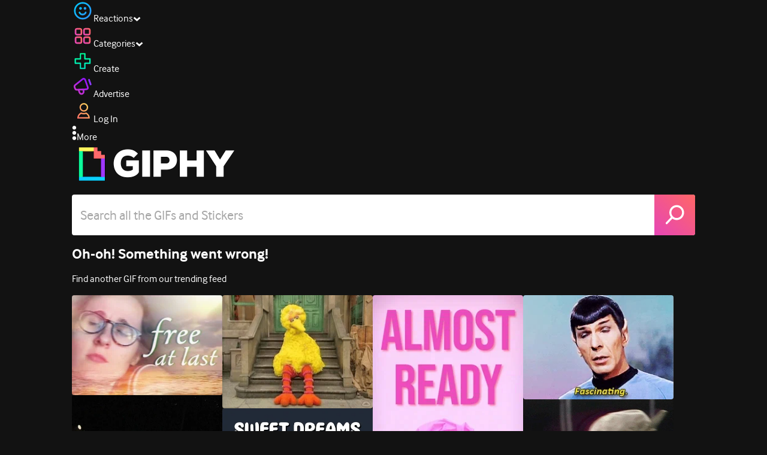

--- FILE ---
content_type: text/html; charset=utf-8
request_url: https://giphy.com/gifs/afcajax-9VxtJXNH1DvXToob4t
body_size: 27304
content:
<!DOCTYPE html><html><head><meta charSet="utf-8"/><meta name="viewport" content="width=device-width, initial-scale=1, maximum-scale=1, user-scalable=no"/><link rel="preload" as="image" href="https://giphy.com/static/img/giphy-logo.webp"/><link rel="preload" as="image" href="https://media0.giphy.com/avatars/AjaxGiphy/Sqx37AAsyEq6/80h.png"/><link rel="stylesheet" href="/_next/static/css/a5b049a5b24e6a9c.css" data-precedence="next"/><link rel="stylesheet" href="/_next/static/css/b9b9c124d4341f2d.css" data-precedence="next"/><link rel="stylesheet" href="/_next/static/css/eb2b948cfa972542.css" data-precedence="next"/><link rel="stylesheet" href="/_next/static/css/ee5bfbeb14ecefee.css" data-precedence="next"/><link rel="preload" as="script" fetchPriority="low" href="/_next/static/chunks/webpack-738bf9700ab6746f.js"/><script src="/_next/static/chunks/1dd3208c-4a11f883d3984632.js" async=""></script><script src="/_next/static/chunks/1528-02921aacde8701d5.js" async=""></script><script src="/_next/static/chunks/main-app-38c8a49396c520cc.js" async=""></script><script src="/_next/static/chunks/9968-274be2a227bc29e2.js" async=""></script><script src="/_next/static/chunks/7522-cada028f7e383e7c.js" async=""></script><script src="/_next/static/chunks/4462-4460f4e8f1725ace.js" async=""></script><script src="/_next/static/chunks/app/layout-fe9732a22b6be374.js" async=""></script><script src="/_next/static/chunks/77973763-e614c5cb06fc25c9.js" async=""></script><script src="/_next/static/chunks/2715-d00150e3f44f0c40.js" async=""></script><script src="/_next/static/chunks/1661-6a0968ea265c6587.js" async=""></script><script src="/_next/static/chunks/772-701c3ea5d58f4844.js" async=""></script><script src="/_next/static/chunks/8146-33a4e4699fcdb566.js" async=""></script><script src="/_next/static/chunks/8742-27c0618f94f543d6.js" async=""></script><script src="/_next/static/chunks/9970-98f90f7e4e590730.js" async=""></script><script src="/_next/static/chunks/3920-f2f29e721f02108f.js" async=""></script><script src="/_next/static/chunks/6612-929898289c5cc138.js" async=""></script><script src="/_next/static/chunks/9887-1f8cc3f667eff106.js" async=""></script><script src="/_next/static/chunks/7702-1bbc303f97202922.js" async=""></script><script src="/_next/static/chunks/1073-ccf401da6265515a.js" async=""></script><script src="/_next/static/chunks/6566-cf8bb5c0a1631d9a.js" async=""></script><script src="/_next/static/chunks/5341-60ca0532ff1a3fc6.js" async=""></script><script src="/_next/static/chunks/6873-6aad8cf63bd6dba1.js" async=""></script><script src="/_next/static/chunks/4322-9567c1d624026683.js" async=""></script><script src="/_next/static/chunks/401-bb1447d511c9c735.js" async=""></script><script src="/_next/static/chunks/4552-42bce1fc86704bf0.js" async=""></script><script src="/_next/static/chunks/2544-42e4ffeb9d420d60.js" async=""></script><script src="/_next/static/chunks/9357-4ff9548d3f438097.js" async=""></script><script src="/_next/static/chunks/1664-768a2d1f3d493f19.js" async=""></script><script src="/_next/static/chunks/app/(site)/gifs/%5Bslug%5D/layout-b9b76f3cf59700fb.js" async=""></script><script src="/_next/static/chunks/app/(site)/gifs/layout-2468e609782efdae.js" async=""></script><script src="/_next/static/chunks/1643-8c6edb444905f227.js" async=""></script><script src="/_next/static/chunks/9435-a34100c55a54d36f.js" async=""></script><script src="/_next/static/chunks/app/(site)/layout-9806ff101c85e5f6.js" async=""></script><script src="/_next/static/chunks/1749-62f815ce1225fa18.js" async=""></script><script src="/_next/static/chunks/app/(site)/error-d9ba73e68895582e.js" async=""></script><script src="/_next/static/chunks/3662-199508e8a12ee573.js" async=""></script><script src="/_next/static/chunks/app/(site)/not-found-429d1c41554a15fe.js" async=""></script><script src="/_next/static/chunks/656-8364419daddc8815.js" async=""></script><script src="/_next/static/chunks/1733-209d019f3a7f4eb3.js" async=""></script><script src="/_next/static/chunks/app/(site)/gifs/%5Bslug%5D/page-045f87079b53df7a.js" async=""></script><link rel="preload" href="https://www.googletagmanager.com/gtm.js?id=GTM-P5GCKB" as="script"/><title>football soccer GIF by AFC Ajax - Find &amp; Share on GIPHY</title><meta name="keywords" content="giphygifmaker,sports,football,sport,giphysports,soccer,futbol,eredivisie,ajax,afc ajax,afcajax,GIF,Animated GIF"/><meta name="robots" content="noai, noimageai"/><meta name="description" content="Discover &amp; share this football soccer GIF by AFC Ajax with everyone you know. GIPHY is how you search, share, discover, and create GIFs."/><meta name="fb:app_id" content="406655189415060"/><meta name="pinterest" content="nohover"/><meta name="p:domain_verify" content="61a9a962d47f10756a14a44c1b44d7c8"/><meta name="fb:admins" content="548288355"/><meta name="alexaVerifyID" content="HMyPJIK-pLEheM5ACWFf6xvnA2U"/><meta name="msvalidate.01" content="F8A7FDC3D369E857ACB67C4AB8EBD9A4"/><meta name="google-site-verification" content="8mfne8CLOmysP4fUdGDJioWLEGbHMJY4tBsxsQT2eSY"/><meta name="rating" content="general"/><meta name="image:rating" content="g"/><link rel="canonical" href="https://giphy.com/gifs/afcajax-9VxtJXNH1DvXToob4t"/><meta property="og:title" content="football soccer GIF by AFC Ajax - Find &amp; Share on GIPHY"/><meta property="og:description" content="Discover &amp; share this football soccer GIF by AFC Ajax with everyone you know. GIPHY is how you search, share, discover, and create GIFs."/><meta property="og:url" content="https://giphy.com/gifs/afcajax-9VxtJXNH1DvXToob4t"/><meta property="og:image" content="https://media1.giphy.com/media/v1.Y2lkPTc5MGI3NjExc21tMHZqbTdxZGt0NXFkNTlmMWd2dzlyNTkyMmw5eDNocml2YTE2eSZlcD12MV9pbnRlcm5hbF9naWZfYnlfaWQmY3Q9Zw/9VxtJXNH1DvXToob4t/giphy.webp"/><meta property="og:image:type" content="image/webp"/><meta property="og:image:width" content="480"/><meta property="og:image:height" content="480"/><meta property="og:image" content="https://media1.giphy.com/media/v1.Y2lkPTc5MGI3NjExc21tMHZqbTdxZGt0NXFkNTlmMWd2dzlyNTkyMmw5eDNocml2YTE2eSZlcD12MV9pbnRlcm5hbF9naWZfYnlfaWQmY3Q9Zw/9VxtJXNH1DvXToob4t/giphy.gif"/><meta property="og:image:type" content="image/gif"/><meta property="og:image:width" content="480"/><meta property="og:image:height" content="480"/><meta property="og:video" content="https://media1.giphy.com/media/v1.Y2lkPTc5MGI3NjExc21tMHZqbTdxZGt0NXFkNTlmMWd2dzlyNTkyMmw5eDNocml2YTE2eSZlcD12MV9pbnRlcm5hbF9naWZfYnlfaWQmY3Q9Zw/9VxtJXNH1DvXToob4t/giphy.mp4"/><meta property="og:video:secure_url" content="https://media1.giphy.com/media/v1.Y2lkPTc5MGI3NjExc21tMHZqbTdxZGt0NXFkNTlmMWd2dzlyNTkyMmw5eDNocml2YTE2eSZlcD12MV9pbnRlcm5hbF9naWZfYnlfaWQmY3Q9Zw/9VxtJXNH1DvXToob4t/giphy.mp4"/><meta property="og:video:type" content="video/mp4"/><meta property="og:video:width" content="480"/><meta property="og:video:height" content="480"/><meta property="og:type" content="video.other"/><meta name="twitter:card" content="player"/><meta name="twitter:site" content="@giphy"/><meta name="twitter:creator" content="AFCAjax"/><meta name="twitter:title" content="football soccer GIF by AFC Ajax - Find &amp; Share on GIPHY"/><meta name="twitter:description" content="Discover &amp; share this football soccer GIF by AFC Ajax with everyone you know. GIPHY is how you search, share, discover, and create GIFs."/><meta name="twitter:image" content="https://media1.giphy.com/media/v1.Y2lkPTc5MGI3NjExc21tMHZqbTdxZGt0NXFkNTlmMWd2dzlyNTkyMmw5eDNocml2YTE2eSZlcD12MV9pbnRlcm5hbF9naWZfYnlfaWQmY3Q9Zw/9VxtJXNH1DvXToob4t/giphy_s.gif"/><meta name="twitter:image:type" content="image/gif"/><meta name="twitter:image:width" content="480"/><meta name="twitter:image:height" content="480"/><meta name="twitter:player" content="https://giphy.com/embed/9VxtJXNH1DvXToob4t/twitter/iframe"/><meta name="twitter:player:stream" content="https://giphy.com/embed/9VxtJXNH1DvXToob4t/twitter/iframe"/><meta name="twitter:player:width" content="435"/><meta name="twitter:player:height" content="435"/><link rel="icon" href="https://giphy.com/static/img/favicon.png"/><link rel="apple-touch-icon" href="https://giphy.com/static/img/icons/apple-touch-icon-120px.png" sizes="120x120"/><link rel="apple-touch-icon" href="https://giphy.com/static/img/icons/apple-touch-icon-180px.png" sizes="180x180"/><link rel="apple-touch-icon" href="https://giphy.com/static/img/icons/apple-touch-icon-152px.png" sizes="152x152"/><link rel="apple-touch-icon" href="https://giphy.com/static/img/icons/apple-touch-icon-167px.png" sizes="167x167"/><link rel="apple-touch-startup-image" href="https://giphy.com/static/img/icons/apple-touch-startup-image-320x460.png" media="(device-width: 320px)"/><link rel="apple-touch-startup-image" href="https://giphy.com/static/img/icons/apple-touch-startup-image-640x920.png" media="(device-width: 320px) and (-webkit-device-pixel-ratio: 2)"/><meta name="next-size-adjust"/><script src="/_next/static/chunks/polyfills-42372ed130431b0a.js" noModule=""></script><style data-styled="" data-styled-version="6.0.8">.ducTeV{position:relative;display:block;}/*!sc*/
.ducTeV picture{display:block;width:100%;height:100%;}/*!sc*/
.ducTeV img{display:block;}/*!sc*/
.ducTeV .giphy-verified-badge g{fill:white;}/*!sc*/
.ducTeV .giphy-verified-checkmark{opacity:0;}/*!sc*/
data-styled.g10[id="sc-qZruQ"]{content:"ducTeV,"}/*!sc*/
.gupaiu{--searchbar-height:68px;--searchbar-bg-color:#ffffff;--searchbar-bg-color-2:#ffffff;--searchbar-fg-color:#121212;--searchbar-cancel-button-display:block;}/*!sc*/
@media (max-width: 480px){.gupaiu{--searchbar-height:68px;}}/*!sc*/
data-styled.g24[id="sc-hIPCWT"]{content:"gupaiu,"}/*!sc*/
.jOjDA-D{display:flex;justify-content:center;align-items:center;position:relative;cursor:pointer;height:var(--searchbar-height);width:var(--searchbar-height);}/*!sc*/
@media screen and (-ms-high-contrast: active),screen and (-ms-high-contrast: none){.jOjDA-D{display:none;}}/*!sc*/
data-styled.g29[id="sc-iuONiq"]{content:"jOjDA-D,"}/*!sc*/
.gPGcnj{position:absolute;height:100%;width:100%;background:linear-gradient(45deg, #E646B6 0%, #FF6666 100%);border-radius:0 4px 4px 0;overflow:hidden;}/*!sc*/
.gPGcnj:before{animation:fibJTt 2s linear 0s infinite;background-image:linear-gradient(45deg, #E646B6 0%, #FF6666 50%, #E646B6 100%);background-size:400%;background-position:0% 100%;content:'';position:absolute;left:0;top:0;right:0;bottom:0;width:400%;}/*!sc*/
data-styled.g30[id="sc-cyZbyy"]{content:"gPGcnj,"}/*!sc*/
.hTLxEu{z-index:1;display:flex;width:50%;height:50%;}/*!sc*/
data-styled.g33[id="sc-gjLLkZ"]{content:"hTLxEu,"}/*!sc*/
.nAQUa{display:flex;background:white;align-items:center;border-radius:4px;height:var(--searchbar-height);background:var(--searchbar-bg-color-2);}/*!sc*/
data-styled.g34[id="sc-eAKtVq"]{content:"nAQUa,"}/*!sc*/
.dRhWeq{background:inherit;box-sizing:border-box;border:0;appearance:none;font-weight:normal;font-family:interface,Helvetica Neue,helvetica,sans-serif;outline:0;font-size:15px;padding:0 10px;border-radius:0;text-overflow:ellipsis;color:var(--searchbar-fg-color);min-width:150px;flex:1;}/*!sc*/
.dRhWeq::placeholder{color:#a6a6a6;}/*!sc*/
data-styled.g35[id="sc-bZHSxH"]{content:"dRhWeq,"}/*!sc*/
.cUonIn input{font-size:22px;padding-left:14px;font-family:'__Interface_97f6a1','__Interface_Fallback_97f6a1';}/*!sc*/
.cUonIn .giphy-search-bar-cancel{width:22px;height:22px;margin-right:10px;}/*!sc*/
data-styled.g96[id="sc-ab1965fa-0"]{content:"cUonIn,"}/*!sc*/
.bNuScB{padding:5px 0;}/*!sc*/
@media (min-width: 768px){.bNuScB{padding:10px 0 0;}}/*!sc*/
data-styled.g97[id="sc-ab1965fa-1"]{content:"bNuScB,"}/*!sc*/
.eqlTRg{background-color:#121212;width:100%;z-index:999;position:sticky;top:-1px;}/*!sc*/
data-styled.g98[id="sc-ab1965fa-2"]{content:"eqlTRg,"}/*!sc*/
.cckvSa{width:100%;}/*!sc*/
@media (min-width: 768px){.cckvSa{transition:width 0.3s cubic-bezier(0.165,0.84,0.44,1) 0s;margin-left:auto;}}/*!sc*/
data-styled.g99[id="sc-ab1965fa-3"]{content:"cckvSa,"}/*!sc*/
@media (min-width: 768px){.bZtjTW{position:relative;width:1040px;margin:0 auto;}}/*!sc*/
data-styled.g100[id="sc-ab1965fa-4"]{content:"bZtjTW,"}/*!sc*/
body{color:#fff;-moz-osx-font-smoothing:grayscale;background-color:#121212;line-height:22px;}/*!sc*/
html:hover [class^='ss-']{-ms-zoom:1;zoom:1;}/*!sc*/
.ss-icon,.ss-icon.ss-standard,[class^='ss-']:before,[class*=' ss-']:before,[class^='ss-'].ss-standard:before,[class*=' ss-'].ss-standard:before,[class^='ss-'].right:after,[class*=' ss-'].right:after,[class^='ss-'].ss-standard.right:after,[class*=' ss-'].ss-standard.right:after{font-family:'__SSStandard_155dd0','__SSStandard_Fallback_155dd0';font-style:normal;font-weight:normal;text-decoration:none;text-rendering:optimizeLegibility;white-space:nowrap;-moz-font-feature-settings:'liga=1';-moz-font-feature-settings:'liga';-ms-font-feature-settings:'liga' 1;-o-font-feature-settings:'liga';font-feature-settings:'liga';-webkit-font-smoothing:antialiased;}/*!sc*/
[class^='ss-'].right:before,[class*=' ss-'].right:before{display:none;content:'';}/*!sc*/
.ss-navigatedown:before,.ss-navigatedown.right:after{content:'';}/*!sc*/
.ss-navigateright:before,.ss-navigateright.right:after{content:'▻';}/*!sc*/
.ss-navigateleft:before,.ss-navigateleft.right:after{content:'◅';}/*!sc*/
.ss-check:before,.ss-check.right:after{content:'✓';}/*!sc*/
.ss-heart:before,.ss-heart.right:after{content:'♥';}/*!sc*/
.ss-link:before,.ss-link.right:after{content:'🔗';}/*!sc*/
.ss-flag:before,.ss-flag.right:after{content:'⚑';}/*!sc*/
.ss-write:before,.ss-write.right:after{content:'✎';}/*!sc*/
.ss-barchart:before,.ss-barchart.right:after{content:'📊';}/*!sc*/
.ss-mail:before,.ss-mail.right:after{content:'✉';}/*!sc*/
body{font-family:'__Interface_97f6a1','__Interface_Fallback_97f6a1';-webkit-font-smoothing:antialiased;}/*!sc*/
#didomi-host h1{font-family:'__NexaBlack_e9e825','__NexaBlack_Fallback_e9e825';font-weight:200!important;margin-bottom:8px!important;}/*!sc*/
.sc-989015cc-5{font-family:'__NexaBlack_e9e825','__NexaBlack_Fallback_e9e825';-webkit-font-smoothing:antialiased;-moz-osx-font-smoothing:grayscale;}/*!sc*/
.sc-989015cc-5 a{font-weight:400;}/*!sc*/
data-styled.g101[id="sc-global-tKlQU1"]{content:"sc-global-tKlQU1,"}/*!sc*/
.bNsfXE{display:none;}/*!sc*/
@media (min-width:1348px){.bNsfXE{display:flex;position:fixed;bottom:10px;left:10px;z-index:2147483638;gap:10px;}}/*!sc*/
.bNsfXE a{display:flex;background:#212121;border-radius:5px;padding:4px 14px;color:#a6a6a6;font-family:'__Interface_97f6a1','__Interface_Fallback_97f6a1';font-size:14px;}/*!sc*/
.bNsfXE a:hover{color:#ffffff;}/*!sc*/
data-styled.g102[id="sc-8bcae31a-0"]{content:"bNsfXE,"}/*!sc*/
@keyframes fibJTt{0%{opacity:0;transform:translateX(-400%);}50%{opacity:1;}100%{opacity:0;transform:translateX(0);}}/*!sc*/
data-styled.g269[id="sc-keyframes-fibJTt"]{content:"fibJTt,"}/*!sc*/
.eMfMhE{object-fit:cover;}/*!sc*/
data-styled.g313[id="sc-f5d2ff9b-0"]{content:"eMfMhE,"}/*!sc*/
.gLRjuu{margin-right:6px;display:flex;gap:12px;align-items:center;}/*!sc*/
data-styled.g314[id="sc-f5d2ff9b-1"]{content:"gLRjuu,"}/*!sc*/
.kXsvCe{line-height:16px;font-size:16px;overflow:hidden;display:flex;user-select:none;}/*!sc*/
data-styled.g315[id="sc-f5d2ff9b-2"]{content:"kXsvCe,"}/*!sc*/
.KCtXT{overflow:hidden;}/*!sc*/
data-styled.g316[id="sc-f5d2ff9b-3"]{content:"KCtXT,"}/*!sc*/
.diiWrA{position:fixed;align-self:center;bottom:25px;display:flex;justify-content:center;left:0;right:0;}/*!sc*/
@media (min-width: 768px){.diiWrA{display:none;}}/*!sc*/
data-styled.g336[id="sc-86edfcd6-0"]{content:"diiWrA,"}/*!sc*/
.lbETzY{background:#6157ff;border-radius:20px;box-shadow:0 2px 14px rgba(0,0,0,0.33);color:#ffffff;display:block;font-size:16px;font-weight:bold;line-height:40px;position:relative;text-align:center;text-decoration:none;width:170px;z-index:2147483645;}/*!sc*/
.lbETzY:before{background:no-repeat url(https://media.giphy.com/media/l41K1gfrUz1HDohvG/100.gif) center center;background-size:contain;content:'';height:40px;left:0;position:absolute;top:-8px;width:40px;}/*!sc*/
data-styled.g337[id="sc-86edfcd6-1"]{content:"lbETzY,"}/*!sc*/
</style></head><body class="__className_97f6a1 __variable_e9e825"><script>(self.__next_s=self.__next_s||[]).push([0,{"children":"\n                var _comscore = _comscore || []; _comscore.push({\"c1\":\"2\",\"c2\":\"39588136\",\"options\":{\"enableFirstPartyCookie\":true}});\n                (function() {\n                    var s = document.createElement(\"script\"), el = document.getElementsByTagName(\"script\")[0]; s.async = true; s.src = \"https://sb.scorecardresearch.com/cs/39588136/beacon.js\";\n                    el.parentNode.insertBefore(s, el);\n                })();","id":"comscore"}])</script><script>(self.__next_s=self.__next_s||[]).push([0,{"children":"\n                    try {\n                        window['_fs_host'] = 'fullstory.com';\n                        window['_fs_script'] = 'edge.fullstory.com/s/fs.js';\n                        window['_fs_org'] = 'o-22XNVQ-na1';\n                        window['_fs_namespace'] = 'FS';\n                        window['_fs_capture_on_startup'] = sessionStorage?.getItem('fullstory_enabled') === 'true' || false;\n                        !function(m,n,e,t,l,o,g,y){var s,f,a=function(h){\n                        return!(h in m)||(m.console&&m.console.log&&m.console.log('FullStory namespace conflict. Please set window[\"_fs_namespace\"].'),!1)}(e)\n                        ;function p(b){var h,d=[];function j(){h&&(d.forEach((function(b){var d;try{d=b[h[0]]&&b[h[0]](h[1])}catch(h){return void(b[3]&&b[3](h))}\n                        d&&d.then?d.then(b[2],b[3]):b[2]&&b[2](d)})),d.length=0)}function r(b){return function(d){h||(h=[b,d],j())}}return b(r(0),r(1)),{\n                        then:function(b,h){return p((function(r,i){d.push([b,h,r,i]),j()}))}}}a&&(g=m[e]=function(){var b=function(b,d,j,r){function i(i,c){\n                        h(b,d,j,i,c,r)}r=r||2;var c,u=/Async$/;return u.test(b)?(b=b.replace(u,\"\"),\"function\"==typeof Promise?new Promise(i):p(i)):h(b,d,j,c,c,r)}\n                        ;function h(h,d,j,r,i,c){return b._api?b._api(h,d,j,r,i,c):(b.q&&b.q.push([h,d,j,r,i,c]),null)}return b.q=[],b}(),y=function(b){function h(h){\n                        \"function\"==typeof h[4]&&h[4](new Error(b))}var d=g.q;if(d){for(var j=0;j<d.length;j++)h(d[j]);d.length=0,d.push=h}},function(){\n                        (o=n.createElement(t)).async=!0,o.crossOrigin=\"anonymous\",o.src=\"https://\"+l,o.onerror=function(){y(\"Error loading \"+l)}\n                        ;var b=n.getElementsByTagName(t)[0];b&&b.parentNode?b.parentNode.insertBefore(o,b):n.head.appendChild(o)}(),function(){function b(){}\n                        function h(b,h,d){g(b,h,d,1)}function d(b,d,j){h(\"setProperties\",{type:b,properties:d},j)}function j(b,h){d(\"user\",b,h)}function r(b,h,d){j({\n                        uid:b},d),h&&j(h,d)}g.identify=r,g.setUserVars=j,g.identifyAccount=b,g.clearUserCookie=b,g.setVars=d,g.event=function(b,d,j){h(\"trackEvent\",{\n                        name:b,properties:d},j)},g.anonymize=function(){r(!1)},g.shutdown=function(){h(\"shutdown\")},g.restart=function(){h(\"restart\")},\n                        g.log=function(b,d){h(\"log\",{level:b,msg:d})},g.consent=function(b){h(\"setIdentity\",{consent:!arguments.length||b})}}(),s=\"fetch\",\n                        f=\"XMLHttpRequest\",g._w={},g._w[f]=m[f],g._w[s]=m[s],m[s]&&(m[s]=function(){return g._w[s].apply(this,arguments)}),g._v=\"2.0.0\")\n                        }(window,document,window._fs_namespace,\"script\",window._fs_script);\n                    } catch (e) {\n                        console.error('Error initializing Fullstory Script:', e);\n                    }\n\n                ","id":"fullstory"}])</script><div class="sc-8bcae31a-0 bNsfXE"><a href="/privacy">Privacy</a><a href="/terms">Terms</a></div><script type="application/ld+json">{"@context":"https://schema.org","@type":"Article","mainEntityOfPage":{"@type":"WebPage","@id":"https://giphy.com/gifs/afcajax-9VxtJXNH1DvXToob4t"},"headline":"football soccer GIF by AFC Ajax","image":{"@type":"ImageObject","url":"https://media1.giphy.com/media/v1.Y2lkPTc5MGI3NjExc21tMHZqbTdxZGt0NXFkNTlmMWd2dzlyNTkyMmw5eDNocml2YTE2eSZlcD12MV9pbnRlcm5hbF9naWZfYnlfaWQmY3Q9Zw/9VxtJXNH1DvXToob4t/giphy.gif","height":{"@type":"QuantitativeValue","value":480},"width":{"@type":"QuantitativeValue","value":480}},"datePublished":"2019-05-05 19:41:30","dateModified":"2019-05-08 19:20:53","publisher":{"@type":"Organization","name":"GIPHY"}}</script><div class="sc-ab1965fa-4 bZtjTW"><div class="sc-hIPCWT gupaiu"><!--$--><!--/$--><nav class="relative z-header mb-2 flex h-14 w-full items-end justify-end bg-giphyBlack text-white md:flex"><div class="flex items-center justify-center gap-3"><div class="flex cursor-pointer items-center gap-1 rounded-md px-2 py-0 transition-colors"> <span class="flex items-center "><svg width="36" height="36" viewBox="0 0 36 36" fill="none" xmlns="http://www.w3.org/2000/svg"><circle cx="18" cy="18.0007" r="13.1708" stroke="url(#paint0_linear_5064_3416)" stroke-width="2.65833"></circle><path d="M21.996 20.4198C22.206 19.8571 22.8323 19.5712 23.3951 19.7811C23.9578 19.9911 24.2437 20.6175 24.0338 21.1802C23.0296 23.8713 20.9053 25.2708 17.8794 25.2708C14.8536 25.2708 12.7293 23.8713 11.7252 21.1802C11.5152 20.6175 11.8012 19.9911 12.3639 19.7811C12.9266 19.5712 13.553 19.8571 13.7629 20.4198C14.442 22.2399 15.7413 23.0958 17.8794 23.0958C20.0176 23.0958 21.3169 22.2399 21.996 20.4198Z" fill="url(#paint1_linear_5064_3416)" stroke="url(#paint2_linear_5064_3416)" stroke-width="0.7"></path><path d="M14.3651 12.0172C15.4607 12.0174 16.3485 12.906 16.3485 14.0016C16.3483 15.097 15.4605 15.9848 14.3651 15.985C13.2695 15.985 12.3809 15.0972 12.3807 14.0016C12.3807 12.9058 13.2694 12.0172 14.3651 12.0172ZM21.8759 12.0172C22.9714 12.0174 23.8593 12.906 23.8593 14.0016C23.859 15.097 22.9713 15.9848 21.8759 15.985C20.7802 15.985 19.8917 15.0972 19.8915 14.0016C19.8915 12.9058 20.7801 12.0172 21.8759 12.0172Z" fill="url(#paint3_linear_5064_3416)"></path><path d="M14.3651 12.0172L14.3652 11.7672H14.3651V12.0172ZM16.3485 14.0016L16.5985 14.0016V14.0016H16.3485ZM14.3651 15.985V16.235H14.3652L14.3651 15.985ZM12.3807 14.0016H12.1307V14.0016L12.3807 14.0016ZM21.8759 12.0172L21.8759 11.7672H21.8759V12.0172ZM23.8593 14.0016L24.1093 14.0016V14.0016H23.8593ZM21.8759 15.985V16.235H21.8759L21.8759 15.985ZM19.8915 14.0016H19.6415V14.0016L19.8915 14.0016ZM14.3651 12.0172L14.3651 12.2672C15.3225 12.2674 16.0985 13.0439 16.0985 14.0016H16.3485H16.5985C16.5985 12.768 15.5989 11.7675 14.3652 11.7672L14.3651 12.0172ZM16.3485 14.0016L16.0985 14.0015C16.0983 14.9589 15.3225 15.7348 14.3651 15.735L14.3651 15.985L14.3652 16.235C15.5986 16.2347 16.5983 15.2351 16.5985 14.0016L16.3485 14.0016ZM14.3651 15.985V15.735C13.4074 15.735 12.6309 14.959 12.6307 14.0015L12.3807 14.0016L12.1307 14.0016C12.131 15.2354 13.1315 16.235 14.3651 16.235V15.985ZM12.3807 14.0016H12.6307C12.6307 13.0439 13.4074 12.2672 14.3651 12.2672V12.0172V11.7672C13.1313 11.7672 12.1307 12.7678 12.1307 14.0016H12.3807ZM21.8759 12.0172L21.8758 12.2672C22.8332 12.2674 23.6093 13.0439 23.6093 14.0016H23.8593H24.1093C24.1093 12.768 23.1096 11.7674 21.8759 11.7672L21.8759 12.0172ZM23.8593 14.0016L23.6093 14.0015C23.6091 14.9589 22.8332 15.7348 21.8758 15.735L21.8759 15.985L21.8759 16.235C23.1094 16.2347 24.109 15.2351 24.1093 14.0016L23.8593 14.0016ZM21.8759 15.985V15.735C20.9182 15.735 20.1417 14.959 20.1415 14.0015L19.8915 14.0016L19.6415 14.0016C19.6417 15.2354 20.6423 16.235 21.8759 16.235V15.985ZM19.8915 14.0016H20.1415C20.1415 13.0439 20.9182 12.2672 21.8759 12.2672V12.0172V11.7672C20.642 11.7672 19.6415 12.7678 19.6415 14.0016H19.8915Z" fill="url(#paint4_linear_5064_3416)"></path><defs><linearGradient id="paint0_linear_5064_3416" x1="3.5" y1="3.50073" x2="33.2064" y2="31.7581" gradientUnits="userSpaceOnUse"><stop stop-color="#00CCFF"></stop><stop offset="1" stop-color="#3191FF"></stop></linearGradient><linearGradient id="paint1_linear_5064_3416" x1="11.6563" y1="19.7122" x2="16.1554" y2="29.0855" gradientUnits="userSpaceOnUse"><stop stop-color="#00CCFF"></stop><stop offset="1" stop-color="#3191FF"></stop></linearGradient><linearGradient id="paint2_linear_5064_3416" x1="11.6563" y1="19.7122" x2="16.1554" y2="29.0855" gradientUnits="userSpaceOnUse"><stop stop-color="#00CCFF"></stop><stop offset="1" stop-color="#3191FF"></stop></linearGradient><linearGradient id="paint3_linear_5064_3416" x1="12.3807" y1="12.0172" x2="15.2514" y2="19.3533" gradientUnits="userSpaceOnUse"><stop stop-color="#00CCFF"></stop><stop offset="1" stop-color="#3191FF"></stop></linearGradient><linearGradient id="paint4_linear_5064_3416" x1="12.3807" y1="12.0172" x2="15.2514" y2="19.3533" gradientUnits="userSpaceOnUse"><stop stop-color="#00CCFF"></stop><stop offset="1" stop-color="#3191FF"></stop></linearGradient></defs></svg></span><span class="text-[17px] font-bold tracking-wide">Reactions</span><span><svg xmlns="http://www.w3.org/2000/svg" width="13" height="8" transform="rotate(180)" viewBox="0 0 13 8" fill="none" style="transition:transform 0.2s cubic-bezier(.4,0,.2,1)"><path fill-rule="evenodd" clip-rule="evenodd" d="M12.3047 5.74744C12.3047 5.69619 12.2819 5.64495 12.2364 5.5937L6.65071 0.561494C6.60136 0.520498 6.54253 0.5 6.4742 0.5C6.40588 0.5 6.34704 0.520498 6.29769 0.561494L0.712042 5.5937C0.662695 5.6347 0.638021 5.6868 0.638021 5.75C0.638021 5.8132 0.662695 5.8653 0.712042 5.9063L2.4145 7.43851C2.46005 7.4795 2.51794 7.5 2.58816 7.5C2.65838 7.5 2.71627 7.4795 2.76182 7.43851L6.4742 4.09736L10.1866 7.43851C10.2321 7.4795 10.29 7.5 10.3602 7.5C10.4305 7.5 10.4884 7.4795 10.5339 7.43851L12.2364 5.9063C12.2819 5.85505 12.3047 5.8021 12.3047 5.74744Z" fill="white"></path></svg></span></div><div class="flex cursor-pointer items-center gap-1 rounded-md px-2 py-0 transition-colors"> <span class="flex items-center "><svg width="36" height="36" viewBox="0 0 36 36" fill="none" xmlns="http://www.w3.org/2000/svg"><path d="M13.7208 5.40039H8.24379C6.67457 5.40039 5.40021 6.67482 5.40021 8.24414V13.7215C5.40021 15.2874 6.67457 16.5652 8.24379 16.5652H13.7208C15.2901 16.5652 16.5644 15.2908 16.5644 13.7215V8.24414C16.5644 6.67482 15.2901 5.40039 13.7208 5.40039ZM15.0969 13.7215C15.0969 14.4807 14.48 15.0976 13.7208 15.0976H8.24379C7.4846 15.0976 6.86775 14.4807 6.86775 13.7215V8.24414C6.86775 7.4849 7.4846 6.86802 8.24379 6.86802H13.7208C14.48 6.86802 15.0969 7.4849 15.0969 8.24414V13.7215Z" fill="url(#paint0_linear_5064_3427)" stroke="url(#paint1_linear_5064_3427)" stroke-width="1.16667"></path><path d="M27.7564 5.40039H22.2794C20.7102 5.40039 19.4358 6.67482 19.4358 8.24414V13.7215C19.4358 15.2874 20.7102 16.5652 22.2794 16.5652H27.7564C29.3256 16.5652 30.6 15.2908 30.6 13.7215V8.24414C30.6 6.67482 29.3256 5.40039 27.7564 5.40039ZM29.1324 13.7215C29.1324 14.4807 28.5156 15.0976 27.7564 15.0976H22.2794C21.5202 15.0976 20.9033 14.4807 20.9033 13.7215V8.24414C20.9033 7.4849 21.5202 6.86802 22.2794 6.86802H27.7564C28.5156 6.86802 29.1324 7.4849 29.1324 8.24414V13.7215Z" fill="url(#paint2_linear_5064_3427)" stroke="url(#paint3_linear_5064_3427)" stroke-width="1.16667"></path><path d="M13.7206 19.4362H8.24361C6.67438 19.4362 5.40002 20.7107 5.40002 22.28V27.7573C5.40002 29.3232 6.67438 30.6011 8.24361 30.6011H13.7206C15.2899 30.6011 16.5642 29.3266 16.5642 27.7573V22.28C16.5642 20.7107 15.2899 19.4362 13.7206 19.4362ZM15.0967 27.7573C15.0967 28.5166 14.4798 29.1334 13.7206 29.1334H8.24361C7.48442 29.1334 6.86757 28.5166 6.86757 27.7573V22.28C6.86757 21.5207 7.48442 20.9038 8.24361 20.9038H13.7206C14.4798 20.9038 15.0967 21.5207 15.0967 22.28V27.7573Z" fill="url(#paint4_linear_5064_3427)" stroke="url(#paint5_linear_5064_3427)" stroke-width="1.16667"></path><path d="M27.7564 19.4362H22.2794C20.7102 19.4362 19.4358 20.7107 19.4358 22.28V27.7573C19.4358 29.3232 20.7102 30.6011 22.2794 30.6011H27.7564C29.3256 30.6011 30.6 29.3266 30.6 27.7573V22.28C30.6 20.7107 29.3256 19.4362 27.7564 19.4362ZM29.1324 27.7573C29.1324 28.5166 28.5156 29.1334 27.7564 29.1334H22.2794C21.5202 29.1334 20.9033 28.5166 20.9033 27.7573V22.28C20.9033 21.5207 21.5202 20.9038 22.2794 20.9038H27.7564C28.5156 20.9038 29.1324 21.5207 29.1324 22.28V27.7573Z" fill="url(#paint6_linear_5064_3427)" stroke="url(#paint7_linear_5064_3427)" stroke-width="1.16667"></path><defs><linearGradient id="paint0_linear_5064_3427" x1="16.5644" y1="7.79226" x2="5.39989" y2="14.1728" gradientUnits="userSpaceOnUse"><stop stop-color="#FF6666"></stop><stop offset="1" stop-color="#E646B6"></stop></linearGradient><linearGradient id="paint1_linear_5064_3427" x1="16.5644" y1="7.79226" x2="5.39989" y2="14.1728" gradientUnits="userSpaceOnUse"><stop stop-color="#FF6666"></stop><stop offset="1" stop-color="#E646B6"></stop></linearGradient><linearGradient id="paint2_linear_5064_3427" x1="30.6" y1="7.79226" x2="19.4355" y2="14.1728" gradientUnits="userSpaceOnUse"><stop stop-color="#FF6666"></stop><stop offset="1" stop-color="#E646B6"></stop></linearGradient><linearGradient id="paint3_linear_5064_3427" x1="30.6" y1="7.79226" x2="19.4355" y2="14.1728" gradientUnits="userSpaceOnUse"><stop stop-color="#FF6666"></stop><stop offset="1" stop-color="#E646B6"></stop></linearGradient><linearGradient id="paint4_linear_5064_3427" x1="16.5642" y1="21.8281" x2="5.39971" y2="28.2086" gradientUnits="userSpaceOnUse"><stop stop-color="#FF6666"></stop><stop offset="1" stop-color="#E646B6"></stop></linearGradient><linearGradient id="paint5_linear_5064_3427" x1="16.5642" y1="21.8281" x2="5.39971" y2="28.2086" gradientUnits="userSpaceOnUse"><stop stop-color="#FF6666"></stop><stop offset="1" stop-color="#E646B6"></stop></linearGradient><linearGradient id="paint6_linear_5064_3427" x1="30.6" y1="21.8281" x2="19.4355" y2="28.2086" gradientUnits="userSpaceOnUse"><stop stop-color="#FF6666"></stop><stop offset="1" stop-color="#E646B6"></stop></linearGradient><linearGradient id="paint7_linear_5064_3427" x1="30.6" y1="21.8281" x2="19.4355" y2="28.2086" gradientUnits="userSpaceOnUse"><stop stop-color="#FF6666"></stop><stop offset="1" stop-color="#E646B6"></stop></linearGradient></defs></svg></span><span class="text-[17px] font-bold tracking-wide">Categories</span><span><svg xmlns="http://www.w3.org/2000/svg" width="13" height="8" transform="rotate(180)" viewBox="0 0 13 8" fill="none" style="transition:transform 0.2s cubic-bezier(.4,0,.2,1)"><path fill-rule="evenodd" clip-rule="evenodd" d="M12.3047 5.74744C12.3047 5.69619 12.2819 5.64495 12.2364 5.5937L6.65071 0.561494C6.60136 0.520498 6.54253 0.5 6.4742 0.5C6.40588 0.5 6.34704 0.520498 6.29769 0.561494L0.712042 5.5937C0.662695 5.6347 0.638021 5.6868 0.638021 5.75C0.638021 5.8132 0.662695 5.8653 0.712042 5.9063L2.4145 7.43851C2.46005 7.4795 2.51794 7.5 2.58816 7.5C2.65838 7.5 2.71627 7.4795 2.76182 7.43851L6.4742 4.09736L10.1866 7.43851C10.2321 7.4795 10.29 7.5 10.3602 7.5C10.4305 7.5 10.4884 7.4795 10.5339 7.43851L12.2364 5.9063C12.2819 5.85505 12.3047 5.8021 12.3047 5.74744Z" fill="white"></path></svg></span></div><div class="flex cursor-pointer items-center gap-1 rounded-md px-2 py-0 transition-colors"><span class="flex items-center"><span class="flex items-center mr-1"><span><svg width="36" height="36" viewBox="0 0 36 36" fill="none" xmlns="http://www.w3.org/2000/svg"><path fill-rule="evenodd" clip-rule="evenodd" d="M14.2784 4.64355L14.1665 4.64921C13.6144 4.70527 13.1836 5.17153 13.1836 5.7384V13.2263L5.69471 13.2272C5.09009 13.2272 4.59998 13.7174 4.59998 14.322V21.6794L4.60563 21.7913C4.6617 22.3435 5.12802 22.7743 5.69493 22.7742L13.1836 22.7725V30.263C13.1836 30.8677 13.6738 31.3578 14.2784 31.3578H21.6358L21.7478 31.3522C22.2998 31.2961 22.7307 30.8299 22.7307 30.263V22.7742H30.2194C30.8241 22.7742 31.3143 22.2841 31.3143 21.6794V14.322L31.3086 14.2101C31.2525 13.658 30.7863 13.2272 30.2194 13.2272H22.7307V5.7384C22.7307 5.13373 22.2405 4.64355 21.6358 4.64355H14.2784ZM20.541 6.83325V14.322L20.5466 14.434C20.6027 14.986 21.0689 15.4169 21.6358 15.4169H29.1246V20.5845H21.6358L21.5239 20.5902C20.9718 20.6463 20.541 21.1125 20.541 21.6794V29.1681H15.3733V21.6785L15.3676 21.5666C15.3116 21.0144 14.8452 20.5836 14.2783 20.5837L6.78967 20.5845V15.416H14.2785L14.3905 15.4103C14.9425 15.3542 15.3733 14.888 15.3733 14.3211V6.83325H20.541Z" fill="url(#paint0_linear_5064_3447)"></path><defs><linearGradient id="paint0_linear_5064_3447" x1="17.9571" y1="34.09" x2="15.0732" y2="5.40249" gradientUnits="userSpaceOnUse"><stop stop-color="#00E6CC"></stop><stop offset="1" stop-color="#00FF99"></stop></linearGradient></defs></svg></span></span><span class="text-[17px] font-bold tracking-wide">Create</span></span></div><div class="flex cursor-pointer items-center gap-1 rounded-md px-2 py-0 transition-colors"><span class="flex items-center"><span class="flex items-center mr-1"><span><svg width="36" height="36" viewBox="0 0 36 36" fill="none" xmlns="http://www.w3.org/2000/svg"><g clip-path="url(#clip0_5064_3439)"><g clip-path="url(#clip1_5064_3439)"><path d="M17.5355 31.4441C15.2691 32.2965 12.7586 31.0868 11.9337 28.7449L10.4676 24.5824L8.18954 24.6797C6.56575 24.7494 5.09494 23.7341 4.53862 22.1547L3.71266 19.8097C3.15528 18.2273 3.64766 16.4788 4.93873 15.4505L17.4761 5.45285C17.7631 5.22203 18.0794 5.04161 18.4192 4.9138C20.2335 4.23143 22.2463 5.20502 22.9066 7.07981L27.1602 19.1559C27.8205 21.0307 26.8843 23.1134 25.07 23.7958C24.7302 23.9236 24.3756 23.9955 24.0122 24.0093L19.6336 24.1969L20.1485 25.6588C20.9734 28.0007 19.8027 30.5949 17.5363 31.4473L17.5355 31.4441ZM13.4272 28.1832C13.9516 29.6722 15.551 30.4428 16.992 29.9009C18.4329 29.3589 19.1787 27.7063 18.6542 26.2173L17.9652 24.2611L12.1336 24.5105L13.4272 28.1832ZM23.944 22.3658C24.1435 22.3556 24.337 22.3187 24.5207 22.2496C25.5095 21.8777 26.0225 20.7409 25.661 19.7146L21.4075 7.63851C21.046 6.61219 19.9459 6.08215 18.9571 6.45404C18.7704 6.52425 18.5987 6.62296 18.443 6.7481L5.90564 16.7457C5.16656 17.3343 4.88626 18.3392 5.20423 19.2419L6.0302 21.5869C6.34977 22.4941 7.18795 23.0732 8.12026 23.0332L23.9435 22.3643L23.944 22.3658Z" fill="url(#paint0_linear_5064_3439)" stroke="url(#paint1_linear_5064_3439)" stroke-width="1.13527"></path><path d="M31.2588 14.9349L28.571 7.30411" stroke="url(#paint2_linear_5064_3439)" stroke-width="2.90574" stroke-linecap="round"></path></g></g><defs><linearGradient id="paint0_linear_5064_3439" x1="21.7482" y1="4.55498" x2="-3.14189" y2="34.8381" gradientUnits="userSpaceOnUse"><stop stop-color="#9013FE"></stop><stop offset="1" stop-color="#E646B6"></stop></linearGradient><linearGradient id="paint1_linear_5064_3439" x1="21.7482" y1="4.55498" x2="-4.09589" y2="35.2651" gradientUnits="userSpaceOnUse"><stop stop-color="#9013FE"></stop><stop offset="1" stop-color="#E646B6"></stop></linearGradient><linearGradient id="paint2_linear_5064_3439" x1="25.6428" y1="12.1283" x2="30.6721" y2="9.61098" gradientUnits="userSpaceOnUse"><stop stop-color="#6157FF"></stop><stop offset="1" stop-color="#9933FF"></stop></linearGradient><clipPath id="clip0_5064_3439"><rect width="36" height="36" fill="white" transform="translate(0 0.000732422)"></rect></clipPath><clipPath id="clip1_5064_3439"><rect width="34" height="34" fill="white" transform="translate(0.799805 0.400757)"></rect></clipPath></defs></svg></span></span><span class="text-[17px] font-bold tracking-wide">Advertise</span></span></div><div class="flex cursor-pointer items-center gap-1 rounded-md px-2 py-0 transition-colors"><span class="flex items-center"><span class="flex items-center mr-0"><span><svg width="36" height="36" viewBox="0 0 36 36" fill="none" xmlns="http://www.w3.org/2000/svg"><path fill-rule="evenodd" clip-rule="evenodd" d="M15.4471 19.7666C16.6993 20.4173 18.1338 20.7866 19.6584 20.7866C20.9773 20.7866 22.2287 20.5102 23.3529 20.0148L23.6563 19.8742C27.3072 21.4934 29.8533 25.146 29.8533 29.3924V30.0652H9V29.3924C9 25.1442 11.5483 21.4903 15.2019 19.8715L15.4471 19.7666ZM15.4715 22.2153L15.3701 22.2714C13.3727 23.4067 11.9391 25.3319 11.4288 27.5707L11.3707 27.8442H27.4813L27.4803 27.8353C27.0401 25.5576 25.6498 23.577 23.6706 22.3819L23.5664 22.321L23.2805 22.4218C22.2423 22.7688 21.1497 22.9657 20.0319 23.0016L19.6584 23.0076C18.3015 23.0076 16.9771 22.7707 15.7371 22.317L15.4715 22.2153ZM19.9232 4.20703C23.8543 4.20703 27.0411 7.38904 27.0411 11.3142C27.0411 15.1654 23.9734 18.3011 20.1449 18.4181L19.9232 18.4214C15.992 18.4214 12.8052 15.2394 12.8052 11.3142C12.8052 7.4631 15.8729 4.32737 19.7015 4.21041L19.9232 4.20703ZM19.9232 6.42803C17.2205 6.42803 15.0296 8.61566 15.0296 11.3142C15.0296 14.0128 17.2205 16.2004 19.9232 16.2004C22.6258 16.2004 24.8168 14.0128 24.8168 11.3142C24.8168 8.61566 22.6258 6.42803 19.9232 6.42803Z" fill="url(#paint0_linear_5064_3453)"></path><defs><linearGradient id="paint0_linear_5064_3453" x1="10.5748" y1="33.5111" x2="36.1245" y2="2.26232" gradientUnits="userSpaceOnUse"><stop stop-color="#FF6666"></stop><stop offset="1" stop-color="#FFF35C"></stop></linearGradient></defs></svg></span></span><span class="text-[17px] font-bold tracking-wide">Log In</span></span></div><div class="flex cursor-pointer items-center gap-1 rounded-md px-2 py-0 transition-colors"><span class="flex items-center"><span class="flex items-center mr-3"><span><svg xmlns="http://www.w3.org/2000/svg" width="8" height="24" viewBox="0 0 8 24" fill="none"><path fill-rule="evenodd" clip-rule="evenodd" d="M3.9653 6.44968C5.73027 6.44968 7.16107 5.03497 7.16107 3.28984C7.16107 1.54471 5.73027 0.130005 3.9653 0.130005C2.20033 0.130005 0.769531 1.54471 0.769531 3.28984C0.769531 5.03497 2.20033 6.44968 3.9653 6.44968ZM3.9653 15.0774C5.73027 15.0774 7.16107 13.6627 7.16107 11.9176C7.16107 10.1724 5.73027 8.75774 3.9653 8.75774C2.20033 8.75774 0.769531 10.1724 0.769531 11.9176C0.769531 13.6627 2.20033 15.0774 3.9653 15.0774ZM3.9653 23.87C5.73027 23.87 7.16107 22.4553 7.16107 20.7102C7.16107 18.965 5.73027 17.5503 3.9653 17.5503C2.20033 17.5503 0.769531 18.965 0.769531 20.7102C0.769531 22.4553 2.20033 23.87 3.9653 23.87Z" fill="white"></path></svg></span></span><span class="text-[17px] font-bold tracking-wide">More</span></span></div></div></nav><div class="absolute top-0 z-aboveHeader flex h-searchbarHeight items-center"><a class="flex w-[185px] items-center justify-center bg-transparent hover:cursor-pointer" href="/"><img src="https://giphy.com/static/img/giphy-logo.webp" class="ci-hidden mt-2 mr-[16px]" alt="GIPHY Logo"/></a></div><div class="sc-ab1965fa-2 eqlTRg"><div class="sc-ab1965fa-3 cckvSa"><div class="sc-ab1965fa-1 bNuScB"><div class="sc-eAKtVq nAQUa giphy-search-bar sc-ab1965fa-0 cUonIn"><input placeholder="Search all the GIFs and Stickers" autoCapitalize="off" autoCorrect="off" autoComplete="off" class="sc-bZHSxH dRhWeq" value=""/><div class="sc-iuONiq jOjDA-D"><div class="sc-cyZbyy gPGcnj"></div><svg viewBox="0 0 30 30" version="1.1" class="sc-gjLLkZ hTLxEu"><defs><path d="M11.5482521,20.4090671 L4.24727698,28.2009189 C3.68084207,28.8054377 2.73159653,28.8363108 2.12707771,28.2698759 C1.5225589,27.703441 1.4916858,26.7541954 2.0581207,26.1496766 L9.40599838,18.3077689 C7.95982241,16.4371424 7.0978836,14.0789715 7.0978836,11.5181818 C7.0978836,5.44914339 11.9392549,0.518181818 17.9252787,0.518181818 C23.9113026,0.518181818 28.7526738,5.44914339 28.7526738,11.5181818 C28.7526738,17.5872202 23.9113026,22.5181818 17.9252787,22.5181818 C15.539851,22.5181818 13.3361963,21.7351359 11.5482521,20.4090671 Z M17.9252787,19.5181818 C22.242011,19.5181818 25.7526738,15.9425536 25.7526738,11.5181818 C25.7526738,7.09381 22.242011,3.51818182 17.9252787,3.51818182 C13.6085464,3.51818182 10.0978836,7.09381 10.0978836,11.5181818 C10.0978836,15.9425536 13.6085464,19.5181818 17.9252787,19.5181818 Z" id="giphy-search-icon-path-1"></path></defs><g id="search" stroke="none" stroke-width="1" fill="none" fill-rule="evenodd"><g id="icons/search"><mask id="giphy-search-icon-mask-2" fill="white"><use xlink:href="#giphy-search-icon-path-1"></use></mask><use id="Mask" fill="#FFFFFF" fill-rule="nonzero" xlink:href="#giphy-search-icon-path-1"></use><g mask="url(#giphy-search-icon-mask-2)"><g transform="translate(0.250000, 0.250000)"><g></g></g></g></g></g></svg></div></div></div><!--$--><!--/$--></div></div><div class="flex flex-col md:grid md:grid-cols-[249px_auto] md:gap-4 md:pt-3"><div class="mr-12 flex w-[249px] flex-col gap-2.5 divide-giphyDarkCharcoal"><section class="from-giphyBlack to-giphyDarkestGrey flex flex-col rounded-md bg-linear-to-t p-4 gap-3"><div class="sc-f5d2ff9b-1 gLRjuu"><img src="https://media0.giphy.com/avatars/AjaxGiphy/Sqx37AAsyEq6/80h.png" width="50" height="50" alt="afcajax" class="ci-hidden size-(--size) rounded-sm object-cover sc-f5d2ff9b-0 eMfMhE" style="--size:50px"/><div class="sc-f5d2ff9b-3 KCtXT"><h2 class="sc-f5d2ff9b-2 kXsvCe">AFC Ajax</h2><a class="flex min-w-0 cursor-pointer items-center gap-1 text-sm font-bold text-giphyLightGrey hover:text-giphyWhite" href="https://giphy.com/afcajax/"><div class="overflow-hidden text-ellipsis whitespace-nowrap subpixel-antialiased">@afcajax</div><svg fill="white" viewBox="0 0 21 20" xmlns="http://www.w3.org/2000/svg" class="size-3.5 shrink-0 fill-giphyBlue"><path fill-rule="evenodd" clip-rule="evenodd" d="M13.7447 0L15.9028 2.55331L18.9947 3.81966L19.2419 7.15562L21 10L19.2419 12.8444L18.9947 16.1803L15.9028 17.4467L13.7447 20L10.5 19.2046L7.25532 20L5.09719 17.4467L2.00532 16.1803L1.75806 12.8444L0 10L1.75806 7.15562L2.00532 3.81966L5.09719 2.55331L7.25532 0L10.5 0.795382L13.7447 0ZM9.44644 15.2103L17.0434 7.52136L14.7399 5.19002L9.42133 10.5719L7.1186 8.24091L4.83951 10.5476L9.44644 15.2103Z"></path></svg></a></div></div><div class="text-giphyLightGrey max-w-52 text-sm">This is the official GIPHY account of Dutch football club AFC Ajax.</div></section><section class="from-giphyBlack to-giphyDarkestGrey flex flex-col rounded-md bg-linear-to-t p-4 gap-5"><!--$?--><template id="B:0"></template><div class="h-7"></div><!--/$--><div class="mx-auto flex items-center gap-4"><a class="group flex cursor-pointer flex-col items-center gap-1.5" href="http://Ajax.nl" target="_blank" rel="nofollow noopener noreferrer"><svg fill="white" viewBox="0 0 22 22" xmlns="http://www.w3.org/2000/svg" class="fill-giphyCharcoal group-hover:fill-giphyLightGrey size-4"><path fill-rule="evenodd" clip-rule="evenodd" d="M11 22C12.4967 22 13.9237 21.71 15.2808 21.1299C16.6379 20.5498 17.807 19.7692 18.7881 18.7881C19.7692 17.807 20.5498 16.6379 21.1299 15.2808C21.71 13.9237 22 12.4967 22 11C22 9.50325 21.71 8.07633 21.1299 6.71924C20.5498 5.36214 19.7692 4.19303 18.7881 3.21191C17.807 2.23079 16.6379 1.4502 15.2808 0.870117C13.9237 0.290039 12.4967 0 11 0C9.50325 0 8.07454 0.290039 6.71387 0.870117C5.36035 1.4502 4.19303 2.23079 3.21191 3.21191C2.23079 4.19303 1.4502 5.36214 0.870117 6.71924C0.290039 8.07633 0 9.50325 0 11C0 12.4967 0.290039 13.9237 0.870117 15.2808C1.4502 16.6379 2.23079 17.807 3.21191 18.7881C4.19303 19.7692 5.36214 20.5498 6.71924 21.1299C8.07633 21.71 9.50325 22 11 22ZM12.375 19.7119C12.2461 19.7119 12.1369 19.6672 12.0474 19.5776C11.9578 19.4881 11.9131 19.3789 11.9131 19.25V15.9629C11.2471 15.8125 10.6992 15.4652 10.2695 14.9209C9.83984 14.3766 9.625 13.7572 9.625 13.0625C9.625 12.8118 9.65007 12.5827 9.7002 12.375H9.625C8.72266 12.375 7.88477 12.1476 7.11133 11.6929C6.33789 11.2381 5.7238 10.624 5.26904 9.85059C4.81429 9.07715 4.58691 8.23926 4.58691 7.33691C4.58691 5.81869 5.1652 4.61377 6.32178 3.72217C7.47835 2.83057 9.03776 2.35254 11 2.28809C11.4154 2.28809 11.8988 2.33105 12.4502 2.41699C12.5648 2.43132 12.6579 2.48324 12.7295 2.57275C12.8011 2.66227 12.8369 2.76432 12.8369 2.87891C12.8154 4.22526 12.5254 5.42122 11.9668 6.4668C12.153 6.65299 12.2962 6.80876 12.3965 6.93408C12.4967 7.05941 12.5952 7.24023 12.6919 7.47656C12.7886 7.71289 12.8369 7.9707 12.8369 8.25C12.8369 8.50065 12.7474 8.7155 12.5684 8.89453C12.3893 9.07357 12.1709 9.16309 11.9131 9.16309C11.7699 9.16309 11.6374 9.11475 11.5156 9.01807C11.3939 8.92139 11.2918 8.81755 11.2095 8.70654C11.1271 8.59554 11.009 8.4917 10.855 8.39502C10.701 8.29834 10.5202 8.25 10.3125 8.25C9.9974 8.25 9.72705 8.361 9.50146 8.58301C9.27588 8.80501 9.16309 9.07715 9.16309 9.39941C9.16309 9.85775 9.37614 10.2391 9.80225 10.5435C10.2284 10.8478 10.7816 11 11.4619 11H13.2881C14.1833 11 14.9424 11.3115 15.5654 11.9346C16.1885 12.5576 16.5 13.3167 16.5 14.2119C16.5 14.971 16.3496 15.7051 16.0488 16.4141C15.748 17.123 15.381 17.7103 14.9478 18.1758C14.5145 18.6413 14.0651 19.0137 13.5996 19.293C13.1341 19.5723 12.7259 19.7119 12.375 19.7119Z"></path></svg><div class="text-giphyCharcoal text-sm font-extrabold group-hover:text-giphyLightGrey">Source</div></a><div><div class="group flex cursor-pointer flex-col items-center gap-1.5"><svg viewBox="0 0 14 20" xmlns="http://www.w3.org/2000/svg" class="fill-giphyCharcoal group-hover:fill-giphyLightGrey size-4"><defs><linearGradient x1="0%" y1="0%" x2="100%" y2="100%" id="flag"><stop offset="0%" stop-color="var(--stop-color-1)"></stop><stop offset="100%" stop-color="var(--stop-color-2)"></stop></linearGradient></defs><path fill="" fill-rule="evenodd" clip-rule="evenodd" d="M14 1.52344V10.6055C14 10.7487 13.9271 10.8724 13.7812 10.9766C12.9609 11.4388 12.0616 11.6699 11.0833 11.6699C10.6884 11.6699 10.2372 11.6243 9.72982 11.5332C9.22243 11.4421 8.7895 11.3477 8.43099 11.25C8.07248 11.1523 7.59549 11.0124 7 10.8301C6.39843 10.6543 5.9184 10.5176 5.5599 10.4199C5.20139 10.3223 4.76845 10.2279 4.26107 10.1367C3.75369 10.0456 3.30556 10 2.91667 10C2.8559 10 2.75868 10.0033 2.625 10.0098C2.49132 10.0163 2.3941 10.0195 2.33333 10.0195V19.5801C2.33333 19.6973 2.29536 19.7965 2.2194 19.8779C2.14345 19.9593 2.05078 20 1.94141 20H0.391927C0.282552 20 0.189888 19.9593 0.113933 19.8779C0.0379774 19.7965 0 19.6973 0 19.5801V1.06445C0 0.921224 0.0638015 0.804037 0.191406 0.712891C1.0178 0.237628 1.92621 0 2.91667 0C3.30556 0 3.75369 0.0455727 4.26107 0.136719C4.76845 0.227865 5.20139 0.322266 5.5599 0.419922C5.9184 0.517579 6.39843 0.654296 7 0.830078C7.59549 1.01237 8.07248 1.15234 8.43099 1.25C8.7895 1.34766 9.22243 1.44206 9.72982 1.5332C10.2372 1.62435 10.6884 1.66992 11.0833 1.66992C11.934 1.66992 12.727 1.49089 13.4622 1.13281C13.602 1.07422 13.7235 1.09049 13.8268 1.18164C13.9423 1.25326 14 1.36719 14 1.52344Z"></path></svg><div class="text-giphyCharcoal text-sm font-extrabold group-hover:text-giphyLightGrey">Report</div></div></div><div class="group flex cursor-pointer flex-col items-center gap-1.5"><svg fill="white" viewBox="0 0 26 18" xmlns="http://www.w3.org/2000/svg" class="fill-giphyCharcoal group-hover:fill-giphyLightGrey h-4 w-9"><path fill-rule="evenodd" clip-rule="evenodd" d="M18.3733 0.299805C18.4478 0.299805 18.5222 0.330258 18.5967 0.391166L25.9106 7.85998C25.9702 7.92596 26 8.00463 26 8.096C26 8.18736 25.9702 8.26603 25.9106 8.33202L18.5967 15.8008C18.5371 15.8668 18.4614 15.8998 18.3696 15.8998C18.2777 15.8998 18.202 15.8668 18.1424 15.8008L15.9155 13.5244C15.8559 13.4635 15.8261 13.3861 15.8261 13.2922C15.8261 13.1983 15.8559 13.1209 15.9155 13.06L20.7715 8.096L15.9155 3.13201C15.8559 3.07111 15.8261 2.9937 15.8261 2.8998C15.8261 2.8059 15.8559 2.7285 15.9155 2.66759L18.1424 0.391166C18.2169 0.330258 18.2938 0.299805 18.3733 0.299805ZM7.62671 15.8998C7.55223 15.8998 7.47775 15.8693 7.40327 15.8084L0.0893756 8.33963C0.0297916 8.27364 0 8.19497 0 8.10361C0 8.01225 0.0297916 7.93358 0.0893756 7.86759L7.40327 0.39878C7.46286 0.332796 7.53858 0.299805 7.63043 0.299805C7.72229 0.299805 7.79801 0.332796 7.8576 0.39878L10.0845 2.67521C10.1441 2.73612 10.1739 2.81352 10.1739 2.90742C10.1739 3.00132 10.1441 3.07872 10.0845 3.13963L5.21357 8.10361L10.0845 13.0676C10.1441 13.1285 10.1739 13.2059 10.1739 13.2998C10.1739 13.3937 10.1441 13.4711 10.0845 13.532L7.8576 15.8084C7.78312 15.8693 7.70616 15.8998 7.62671 15.8998Z"></path></svg><div class="text-giphyCharcoal text-sm font-extrabold group-hover:text-giphyLightGrey">Embed</div></div><div class="group flex cursor-pointer flex-col items-center gap-1.5"><svg fill="white" class="fill-giphyCharcoal group-hover:fill-giphyLightGrey h-4 w-9" viewBox="0 0 20 20" xmlns="http://www.w3.org/2000/svg"><path fill-rule="evenodd" clip-rule="evenodd" d="M10 20C11.3607 20 12.6579 19.7363 13.8916 19.209C15.1253 18.6816 16.1882 17.972 17.0801 17.0801C17.972 16.1882 18.6816 15.1253 19.209 13.8916C19.7363 12.6579 20 11.3607 20 10C20 8.63932 19.7363 7.34212 19.209 6.1084C18.6816 4.87467 17.972 3.81185 17.0801 2.91992C16.1882 2.028 15.1253 1.31836 13.8916 0.791016C12.6579 0.263672 11.3607 0 10 0C8.63932 0 7.34049 0.263672 6.10352 0.791016C4.87305 1.31836 3.81185 2.028 2.91992 2.91992C2.028 3.81185 1.31836 4.87467 0.791016 6.1084C0.263672 7.34212 0 8.63932 0 10C0 11.3607 0.263672 12.6579 0.791016 13.8916C1.31836 15.1253 2.028 16.1882 2.91992 17.0801C3.81185 17.972 4.87467 18.6816 6.1084 19.209C7.34212 19.7363 8.63932 20 10 20ZM10 7.08008C9.53776 7.08008 9.14388 6.92057 8.81836 6.60156C8.49284 6.27604 8.33008 5.88216 8.33008 5.41992C8.33008 4.95768 8.49284 4.5638 8.81836 4.23828C9.14388 3.91276 9.53776 3.75 10 3.75C10.4622 3.75 10.8561 3.91276 11.1816 4.23828C11.5072 4.5638 11.6699 4.95768 11.6699 5.41992C11.6699 5.88216 11.5072 6.27441 11.1816 6.59668C10.8561 6.91894 10.4622 7.08008 10 7.08008ZM11.25 16.25H8.75V9.16992H11.25V16.25Z"></path></svg><div class="text-giphyCharcoal text-sm font-extrabold group-hover:text-giphyLightGrey">Info</div></div></div></section></div><div class="flex flex-col gap-2 md:w-[776px]"><div class="__variable_97f6a1"><div class="mb-3 flex"><div class="relative flex justify-center overflow-hidden" style="width:500px;height:500px"><div data-giphy-id="9VxtJXNH1DvXToob4t" data-giphy-is-sticker="false" style="width:500px;height:500px;overflow:hidden;border-radius:4px" class="sc-qZruQ ducTeV giphy-gif "><picture><source type="image/webp" srcSet="https://media1.giphy.com/media/v1.Y2lkPTc5MGI3NjExc21tMHZqbTdxZGt0NXFkNTlmMWd2dzlyNTkyMmw5eDNocml2YTE2eSZlcD12MV9pbnRlcm5hbF9naWZfYnlfaWQmY3Q9Zw/9VxtJXNH1DvXToob4t/giphy.webp"/><img class="giphy-gif-img " src="https://media1.giphy.com/media/v1.Y2lkPTc5MGI3NjExc21tMHZqbTdxZGt0NXFkNTlmMWd2dzlyNTkyMmw5eDNocml2YTE2eSZlcD12MV9pbnRlcm5hbF9naWZfYnlfaWQmY3Q9Zw/9VxtJXNH1DvXToob4t/giphy.gif" style="background:rgba(0,0,0,0)" width="100%" height="100%" alt="football soccer GIF by AFC Ajax"/></picture></div><div class="absolute top-0 bottom-0" style="width:500px"></div></div></div><div class="mb-5 flex gap-1.5"><div class="group flex flex-wrap gap-1.5"><a class="bg-gradient-grey flex shrink-0 cursor-pointer flex-nowrap gap-px rounded-3xl px-4 py-3.5 items-center transition-opacity duration-200 group-hover:not-[&amp;:hover]:opacity-50" href="/explore/sports"><span class="translate-y-px text-giphyLightGrey">#</span><span class="font-bold">sports</span></a><a class="bg-gradient-grey flex shrink-0 cursor-pointer flex-nowrap gap-px rounded-3xl px-4 py-3.5 items-center transition-opacity duration-200 group-hover:not-[&amp;:hover]:opacity-50" href="/explore/football"><span class="translate-y-px text-giphyLightGrey">#</span><span class="font-bold">football</span></a><a class="bg-gradient-grey flex shrink-0 cursor-pointer flex-nowrap gap-px rounded-3xl px-4 py-3.5 items-center transition-opacity duration-200 group-hover:not-[&amp;:hover]:opacity-50" href="/explore/sport"><span class="translate-y-px text-giphyLightGrey">#</span><span class="font-bold">sport</span></a><a class="bg-gradient-grey flex shrink-0 cursor-pointer flex-nowrap gap-px rounded-3xl px-4 py-3.5 items-center transition-opacity duration-200 group-hover:not-[&amp;:hover]:opacity-50" href="/explore/soccer"><span class="translate-y-px text-giphyLightGrey">#</span><span class="font-bold">soccer</span></a><a class="bg-gradient-grey flex shrink-0 cursor-pointer flex-nowrap gap-px rounded-3xl px-4 py-3.5 items-center transition-opacity duration-200 group-hover:not-[&amp;:hover]:opacity-50" href="/explore/futbol"><span class="translate-y-px text-giphyLightGrey">#</span><span class="font-bold">futbol</span></a><a class="bg-gradient-grey flex shrink-0 cursor-pointer flex-nowrap gap-px rounded-3xl px-4 py-3.5 items-center transition-opacity duration-200 group-hover:not-[&amp;:hover]:opacity-50" href="/explore/eredivisie"><span class="translate-y-px text-giphyLightGrey">#</span><span class="font-bold">eredivisie</span></a><a class="bg-gradient-grey flex shrink-0 cursor-pointer flex-nowrap gap-px rounded-3xl px-4 py-3.5 items-center transition-opacity duration-200 group-hover:not-[&amp;:hover]:opacity-50" href="/explore/ajax"><span class="translate-y-px text-giphyLightGrey">#</span><span class="font-bold">ajax</span></a><div><div class="bg-gradient-grey flex shrink-0 flex-nowrap gap-px rounded-3xl px-4 py-3.5 items-center cursor-pointer">...</div></div></div></div></div></div></div></div><!--$--><div class="sc-86edfcd6-0 diiWrA"><a href="https://giphy.page.link/home" target="_blank" class="sc-86edfcd6-1 lbETzY ci-hidden">Use Our App</a></div><!--/$--></div><script src="/_next/static/chunks/webpack-738bf9700ab6746f.js" async=""></script><script>(self.__next_f=self.__next_f||[]).push([0]);self.__next_f.push([2,null])</script><script>self.__next_f.push([1,"1:HL[\"/_next/static/media/019b6917686f8f6b-s.p.woff2\",\"font\",{\"crossOrigin\":\"\",\"type\":\"font/woff2\"}]\n2:HL[\"/_next/static/media/212c0c0077b7c84d-s.p.woff2\",\"font\",{\"crossOrigin\":\"\",\"type\":\"font/woff2\"}]\n3:HL[\"/_next/static/media/3bce2c0df22c7261-s.p.woff2\",\"font\",{\"crossOrigin\":\"\",\"type\":\"font/woff2\"}]\n4:HL[\"/_next/static/media/98ed29ff2bc362f9-s.p.woff2\",\"font\",{\"crossOrigin\":\"\",\"type\":\"font/woff2\"}]\n5:HL[\"/_next/static/css/a5b049a5b24e6a9c.css\",\"style\"]\n6:HL[\"/_next/static/css/b9b9c124d4341f2d.css\",\"style\"]\n7:HL[\"/_next/static/css/eb2b948cfa972542.css\",\"style\"]\n8:HL[\"/_next/static/css/ee5bfbeb14ecefee.css\",\"style\"]\n"])</script><script>self.__next_f.push([1,"9:I[11815,[],\"\"]\nf:I[1919,[\"9968\",\"static/chunks/9968-274be2a227bc29e2.js\",\"7522\",\"static/chunks/7522-cada028f7e383e7c.js\",\"4462\",\"static/chunks/4462-4460f4e8f1725ace.js\",\"3185\",\"static/chunks/app/layout-fe9732a22b6be374.js\"],\"default\"]\n10:I[48559,[\"9968\",\"static/chunks/9968-274be2a227bc29e2.js\",\"7522\",\"static/chunks/7522-cada028f7e383e7c.js\",\"4462\",\"static/chunks/4462-4460f4e8f1725ace.js\",\"3185\",\"static/chunks/app/layout-fe9732a22b6be374.js\"],\"default\"]\n11:I[26341,[\"9968\",\"static/chunks/9968-274be2a227bc29e2.js\",\"7522\",\"static/chunks/7522-cada028f7e383e7c.js\",\"4462\",\"static/chunks/4462-4460f4e8f1725ace.js\",\"3185\",\"static/chunks/app/layout-fe9732a22b6be374.js\"],\"DatadogProvider\"]\n12:I[55092,[],\"\"]\n13:I[82023,[],\"\"]\n15:I[91584,[],\"\"]\n16:[]\n"])</script><script>self.__next_f.push([1,"0:[\"$\",\"$L9\",null,{\"buildId\":\"GhZrYto4NP8thQ0kBSvoD\",\"assetPrefix\":\"\",\"urlParts\":[\"\",\"gifs\",\"afcajax-9VxtJXNH1DvXToob4t\"],\"initialTree\":[\"\",{\"children\":[\"(site)\",{\"children\":[\"gifs\",{\"children\":[[\"slug\",\"afcajax-9VxtJXNH1DvXToob4t\",\"d\"],{\"children\":[\"__PAGE__\",{}]}]}]}]},\"$undefined\",\"$undefined\",true],\"initialSeedData\":[\"\",{\"children\":[\"(site)\",{\"children\":[\"gifs\",{\"children\":[[\"slug\",\"afcajax-9VxtJXNH1DvXToob4t\",\"d\"],{\"children\":[\"__PAGE__\",{},[[\"$La\",\"$Lb\",null],null],null]},[[null,\"$Lc\"],null],null]},[[null,\"$Ld\"],null],null]},[[null,\"$Le\"],null],null]},[[[[\"$\",\"link\",\"0\",{\"rel\":\"stylesheet\",\"href\":\"/_next/static/css/a5b049a5b24e6a9c.css\",\"precedence\":\"next\",\"crossOrigin\":\"$undefined\"}],[\"$\",\"link\",\"1\",{\"rel\":\"stylesheet\",\"href\":\"/_next/static/css/b9b9c124d4341f2d.css\",\"precedence\":\"next\",\"crossOrigin\":\"$undefined\"}],[\"$\",\"link\",\"2\",{\"rel\":\"stylesheet\",\"href\":\"/_next/static/css/eb2b948cfa972542.css\",\"precedence\":\"next\",\"crossOrigin\":\"$undefined\"}],[\"$\",\"link\",\"3\",{\"rel\":\"stylesheet\",\"href\":\"/_next/static/css/ee5bfbeb14ecefee.css\",\"precedence\":\"next\",\"crossOrigin\":\"$undefined\"}]],[\"$\",\"html\",null,{\"children\":[\"$\",\"body\",null,{\"className\":\"__className_97f6a1 __variable_e9e825\",\"children\":[[[\"$\",\"$Lf\",null,{}],[\"$\",\"$L10\",null,{\"samplePercent\":0}],[\"$\",\"$L11\",null,{}]],[\"$\",\"$L12\",null,{\"parallelRouterKey\":\"children\",\"segmentPath\":[\"children\"],\"error\":\"$undefined\",\"errorStyles\":\"$undefined\",\"errorScripts\":\"$undefined\",\"template\":[\"$\",\"$L13\",null,{}],\"templateStyles\":\"$undefined\",\"templateScripts\":\"$undefined\",\"notFound\":[[\"$\",\"title\",null,{\"children\":\"404: This page could not be found.\"}],[\"$\",\"div\",null,{\"style\":{\"fontFamily\":\"system-ui,\\\"Segoe UI\\\",Roboto,Helvetica,Arial,sans-serif,\\\"Apple Color Emoji\\\",\\\"Segoe UI Emoji\\\"\",\"height\":\"100vh\",\"textAlign\":\"center\",\"display\":\"flex\",\"flexDirection\":\"column\",\"alignItems\":\"center\",\"justifyContent\":\"center\"},\"children\":[\"$\",\"div\",null,{\"children\":[[\"$\",\"style\",null,{\"dangerouslySetInnerHTML\":{\"__html\":\"body{color:#000;background:#fff;margin:0}.next-error-h1{border-right:1px solid rgba(0,0,0,.3)}@media (prefers-color-scheme:dark){body{color:#fff;background:#000}.next-error-h1{border-right:1px solid rgba(255,255,255,.3)}}\"}}],[\"$\",\"h1\",null,{\"className\":\"next-error-h1\",\"style\":{\"display\":\"inline-block\",\"margin\":\"0 20px 0 0\",\"padding\":\"0 23px 0 0\",\"fontSize\":24,\"fontWeight\":500,\"verticalAlign\":\"top\",\"lineHeight\":\"49px\"},\"children\":\"404\"}],[\"$\",\"div\",null,{\"style\":{\"display\":\"inline-block\"},\"children\":[\"$\",\"h2\",null,{\"style\":{\"fontSize\":14,\"fontWeight\":400,\"lineHeight\":\"49px\",\"margin\":0},\"children\":\"This page could not be found.\"}]}]]}]}]],\"notFoundStyles\":[]}]]}]}]],null],null],\"couldBeIntercepted\":false,\"initialHead\":[null,\"$L14\"],\"globalErrorComponent\":\"$15\",\"missingSlots\":\"$W16\"}]\n"])</script><script>self.__next_f.push([1,"17:I[51664,[\"6623\",\"static/chunks/77973763-e614c5cb06fc25c9.js\",\"9968\",\"static/chunks/9968-274be2a227bc29e2.js\",\"2715\",\"static/chunks/2715-d00150e3f44f0c40.js\",\"1661\",\"static/chunks/1661-6a0968ea265c6587.js\",\"772\",\"static/chunks/772-701c3ea5d58f4844.js\",\"8146\",\"static/chunks/8146-33a4e4699fcdb566.js\",\"8742\",\"static/chunks/8742-27c0618f94f543d6.js\",\"9970\",\"static/chunks/9970-98f90f7e4e590730.js\",\"7522\",\"static/chunks/7522-cada028f7e383e7c.js\",\"3920\",\"static/chunks/3920-f2f29e721f02108f.js\",\"6612\",\"static/chunks/6612-929898289c5cc138.js\",\"9887\",\"static/chunks/9887-1f8cc3f667eff106.js\",\"7702\",\"static/chunks/7702-1bbc303f97202922.js\",\"1073\",\"static/chunks/1073-ccf401da6265515a.js\",\"6566\",\"static/chunks/6566-cf8bb5c0a1631d9a.js\",\"5341\",\"static/chunks/5341-60ca0532ff1a3fc6.js\",\"6873\",\"static/chunks/6873-6aad8cf63bd6dba1.js\",\"4322\",\"static/chunks/4322-9567c1d624026683.js\",\"401\",\"static/chunks/401-bb1447d511c9c735.js\",\"4552\",\"static/chunks/4552-42bce1fc86704bf0.js\",\"2544\",\"static/chunks/2544-42e4ffeb9d420d60.js\",\"9357\",\"static/chunks/9357-4ff9548d3f438097.js\",\"1664\",\"static/chunks/1664-768a2d1f3d493f19.js\",\"7523\",\"static/chunks/app/(site)/gifs/%5Bslug%5D/layout-b9b76f3cf59700fb.js\"],\"default\"]\n19:I[2047,[\"6025\",\"static/chunks/app/(site)/gifs/layout-2468e609782efdae.js\"],\"default\"]\n1a:I[85192,[\"9968\",\"static/chunks/9968-274be2a227bc29e2.js\",\"2715\",\"static/chunks/2715-d00150e3f44f0c40.js\",\"1661\",\"static/chunks/1661-6a0968ea265c6587.js\",\"772\",\"static/chunks/772-701c3ea5d58f4844.js\",\"8146\",\"static/chunks/8146-33a4e4699fcdb566.js\",\"8742\",\"static/chunks/8742-27c0618f94f543d6.js\",\"9970\",\"static/chunks/9970-98f90f7e4e590730.js\",\"7522\",\"static/chunks/7522-cada028f7e383e7c.js\",\"3920\",\"static/chunks/3920-f2f29e721f02108f.js\",\"1643\",\"static/chunks/1643-8c6edb444905f227.js\",\"7702\",\"static/chunks/7702-1bbc303f97202922.js\",\"1073\",\"static/chunks/1073-ccf401da6265515a.js\",\"6566\",\"static/chunks/6566-cf8bb5c0a1631d9a.js\",\"5341\",\"static/chunks/5341-60ca0532ff1a3fc6.js\",\"9435\",\"static/chunks/9435-a34100c55a54d36f.js\",\"6873\",\"static/chunks/68"])</script><script>self.__next_f.push([1,"73-6aad8cf63bd6dba1.js\",\"401\",\"static/chunks/401-bb1447d511c9c735.js\",\"4552\",\"static/chunks/4552-42bce1fc86704bf0.js\",\"2544\",\"static/chunks/2544-42e4ffeb9d420d60.js\",\"7457\",\"static/chunks/app/(site)/layout-9806ff101c85e5f6.js\"],\"GoogleTagManager\"]\n1b:I[22147,[\"9968\",\"static/chunks/9968-274be2a227bc29e2.js\",\"2715\",\"static/chunks/2715-d00150e3f44f0c40.js\",\"1661\",\"static/chunks/1661-6a0968ea265c6587.js\",\"772\",\"static/chunks/772-701c3ea5d58f4844.js\",\"8146\",\"static/chunks/8146-33a4e4699fcdb566.js\",\"8742\",\"static/chunks/8742-27c0618f94f543d6.js\",\"9970\",\"static/chunks/9970-98f90f7e4e590730.js\",\"7522\",\"static/chunks/7522-cada028f7e383e7c.js\",\"3920\",\"static/chunks/3920-f2f29e721f02108f.js\",\"1643\",\"static/chunks/1643-8c6edb444905f227.js\",\"7702\",\"static/chunks/7702-1bbc303f97202922.js\",\"1073\",\"static/chunks/1073-ccf401da6265515a.js\",\"6566\",\"static/chunks/6566-cf8bb5c0a1631d9a.js\",\"5341\",\"static/chunks/5341-60ca0532ff1a3fc6.js\",\"9435\",\"static/chunks/9435-a34100c55a54d36f.js\",\"6873\",\"static/chunks/6873-6aad8cf63bd6dba1.js\",\"401\",\"static/chunks/401-bb1447d511c9c735.js\",\"4552\",\"static/chunks/4552-42bce1fc86704bf0.js\",\"2544\",\"static/chunks/2544-42e4ffeb9d420d60.js\",\"7457\",\"static/chunks/app/(site)/layout-9806ff101c85e5f6.js\"],\"\"]\n1c:I[64635,[\"9968\",\"static/chunks/9968-274be2a227bc29e2.js\",\"2715\",\"static/chunks/2715-d00150e3f44f0c40.js\",\"1661\",\"static/chunks/1661-6a0968ea265c6587.js\",\"772\",\"static/chunks/772-701c3ea5d58f4844.js\",\"8146\",\"static/chunks/8146-33a4e4699fcdb566.js\",\"8742\",\"static/chunks/8742-27c0618f94f543d6.js\",\"9970\",\"static/chunks/9970-98f90f7e4e590730.js\",\"7522\",\"static/chunks/7522-cada028f7e383e7c.js\",\"3920\",\"static/chunks/3920-f2f29e721f02108f.js\",\"1643\",\"static/chunks/1643-8c6edb444905f227.js\",\"7702\",\"static/chunks/7702-1bbc303f97202922.js\",\"1073\",\"static/chunks/1073-ccf401da6265515a.js\",\"6566\",\"static/chunks/6566-cf8bb5c0a1631d9a.js\",\"5341\",\"static/chunks/5341-60ca0532ff1a3fc6.js\",\"9435\",\"static/chunks/9435-a34100c55a54d36f.js\",\"6873\",\"static/chunks/6873-6aad8cf63bd6dba1.js\",\"401\",\"static/chunks/401-bb1447d511c"])</script><script>self.__next_f.push([1,"9c735.js\",\"4552\",\"static/chunks/4552-42bce1fc86704bf0.js\",\"2544\",\"static/chunks/2544-42e4ffeb9d420d60.js\",\"7457\",\"static/chunks/app/(site)/layout-9806ff101c85e5f6.js\"],\"default\"]\n1d:I[82810,[\"9968\",\"static/chunks/9968-274be2a227bc29e2.js\",\"2715\",\"static/chunks/2715-d00150e3f44f0c40.js\",\"1661\",\"static/chunks/1661-6a0968ea265c6587.js\",\"772\",\"static/chunks/772-701c3ea5d58f4844.js\",\"8146\",\"static/chunks/8146-33a4e4699fcdb566.js\",\"8742\",\"static/chunks/8742-27c0618f94f543d6.js\",\"9970\",\"static/chunks/9970-98f90f7e4e590730.js\",\"7522\",\"static/chunks/7522-cada028f7e383e7c.js\",\"3920\",\"static/chunks/3920-f2f29e721f02108f.js\",\"1643\",\"static/chunks/1643-8c6edb444905f227.js\",\"7702\",\"static/chunks/7702-1bbc303f97202922.js\",\"1073\",\"static/chunks/1073-ccf401da6265515a.js\",\"6566\",\"static/chunks/6566-cf8bb5c0a1631d9a.js\",\"5341\",\"static/chunks/5341-60ca0532ff1a3fc6.js\",\"9435\",\"static/chunks/9435-a34100c55a54d36f.js\",\"6873\",\"static/chunks/6873-6aad8cf63bd6dba1.js\",\"401\",\"static/chunks/401-bb1447d511c9c735.js\",\"4552\",\"static/chunks/4552-42bce1fc86704bf0.js\",\"2544\",\"static/chunks/2544-42e4ffeb9d420d60.js\",\"7457\",\"static/chunks/app/(site)/layout-9806ff101c85e5f6.js\"],\"default\"]\n1e:I[21390,[\"9968\",\"static/chunks/9968-274be2a227bc29e2.js\",\"2715\",\"static/chunks/2715-d00150e3f44f0c40.js\",\"1661\",\"static/chunks/1661-6a0968ea265c6587.js\",\"772\",\"static/chunks/772-701c3ea5d58f4844.js\",\"8146\",\"static/chunks/8146-33a4e4699fcdb566.js\",\"8742\",\"static/chunks/8742-27c0618f94f543d6.js\",\"9970\",\"static/chunks/9970-98f90f7e4e590730.js\",\"7522\",\"static/chunks/7522-cada028f7e383e7c.js\",\"3920\",\"static/chunks/3920-f2f29e721f02108f.js\",\"1643\",\"static/chunks/1643-8c6edb444905f227.js\",\"7702\",\"static/chunks/7702-1bbc303f97202922.js\",\"1073\",\"static/chunks/1073-ccf401da6265515a.js\",\"6566\",\"static/chunks/6566-cf8bb5c0a1631d9a.js\",\"5341\",\"static/chunks/5341-60ca0532ff1a3fc6.js\",\"9435\",\"static/chunks/9435-a34100c55a54d36f.js\",\"6873\",\"static/chunks/6873-6aad8cf63bd6dba1.js\",\"401\",\"static/chunks/401-bb1447d511c9c735.js\",\"4552\",\"static/chunks/4552-42bce1fc86704bf0.js\",\"254"])</script><script>self.__next_f.push([1,"4\",\"static/chunks/2544-42e4ffeb9d420d60.js\",\"7457\",\"static/chunks/app/(site)/layout-9806ff101c85e5f6.js\"],\"default\"]\n1f:I[75249,[\"9968\",\"static/chunks/9968-274be2a227bc29e2.js\",\"2715\",\"static/chunks/2715-d00150e3f44f0c40.js\",\"1661\",\"static/chunks/1661-6a0968ea265c6587.js\",\"772\",\"static/chunks/772-701c3ea5d58f4844.js\",\"8146\",\"static/chunks/8146-33a4e4699fcdb566.js\",\"8742\",\"static/chunks/8742-27c0618f94f543d6.js\",\"9970\",\"static/chunks/9970-98f90f7e4e590730.js\",\"7522\",\"static/chunks/7522-cada028f7e383e7c.js\",\"3920\",\"static/chunks/3920-f2f29e721f02108f.js\",\"1643\",\"static/chunks/1643-8c6edb444905f227.js\",\"7702\",\"static/chunks/7702-1bbc303f97202922.js\",\"1073\",\"static/chunks/1073-ccf401da6265515a.js\",\"6566\",\"static/chunks/6566-cf8bb5c0a1631d9a.js\",\"5341\",\"static/chunks/5341-60ca0532ff1a3fc6.js\",\"9435\",\"static/chunks/9435-a34100c55a54d36f.js\",\"6873\",\"static/chunks/6873-6aad8cf63bd6dba1.js\",\"401\",\"static/chunks/401-bb1447d511c9c735.js\",\"4552\",\"static/chunks/4552-42bce1fc86704bf0.js\",\"2544\",\"static/chunks/2544-42e4ffeb9d420d60.js\",\"7457\",\"static/chunks/app/(site)/layout-9806ff101c85e5f6.js\"],\"default\"]\n20:I[447,[\"9968\",\"static/chunks/9968-274be2a227bc29e2.js\",\"2715\",\"static/chunks/2715-d00150e3f44f0c40.js\",\"1661\",\"static/chunks/1661-6a0968ea265c6587.js\",\"772\",\"static/chunks/772-701c3ea5d58f4844.js\",\"8146\",\"static/chunks/8146-33a4e4699fcdb566.js\",\"8742\",\"static/chunks/8742-27c0618f94f543d6.js\",\"9970\",\"static/chunks/9970-98f90f7e4e590730.js\",\"7522\",\"static/chunks/7522-cada028f7e383e7c.js\",\"3920\",\"static/chunks/3920-f2f29e721f02108f.js\",\"1643\",\"static/chunks/1643-8c6edb444905f227.js\",\"7702\",\"static/chunks/7702-1bbc303f97202922.js\",\"1073\",\"static/chunks/1073-ccf401da6265515a.js\",\"6566\",\"static/chunks/6566-cf8bb5c0a1631d9a.js\",\"5341\",\"static/chunks/5341-60ca0532ff1a3fc6.js\",\"9435\",\"static/chunks/9435-a34100c55a54d36f.js\",\"6873\",\"static/chunks/6873-6aad8cf63bd6dba1.js\",\"401\",\"static/chunks/401-bb1447d511c9c735.js\",\"4552\",\"static/chunks/4552-42bce1fc86704bf0.js\",\"2544\",\"static/chunks/2544-42e4ffeb9d420d60.js\",\"7457\",\"static/chunk"])</script><script>self.__next_f.push([1,"s/app/(site)/layout-9806ff101c85e5f6.js\"],\"BetaModal\"]\n21:I[4951,[\"9968\",\"static/chunks/9968-274be2a227bc29e2.js\",\"2715\",\"static/chunks/2715-d00150e3f44f0c40.js\",\"1661\",\"static/chunks/1661-6a0968ea265c6587.js\",\"772\",\"static/chunks/772-701c3ea5d58f4844.js\",\"8146\",\"static/chunks/8146-33a4e4699fcdb566.js\",\"8742\",\"static/chunks/8742-27c0618f94f543d6.js\",\"9970\",\"static/chunks/9970-98f90f7e4e590730.js\",\"7522\",\"static/chunks/7522-cada028f7e383e7c.js\",\"3920\",\"static/chunks/3920-f2f29e721f02108f.js\",\"1643\",\"static/chunks/1643-8c6edb444905f227.js\",\"7702\",\"static/chunks/7702-1bbc303f97202922.js\",\"1073\",\"static/chunks/1073-ccf401da6265515a.js\",\"6566\",\"static/chunks/6566-cf8bb5c0a1631d9a.js\",\"5341\",\"static/chunks/5341-60ca0532ff1a3fc6.js\",\"9435\",\"static/chunks/9435-a34100c55a54d36f.js\",\"6873\",\"static/chunks/6873-6aad8cf63bd6dba1.js\",\"401\",\"static/chunks/401-bb1447d511c9c735.js\",\"4552\",\"static/chunks/4552-42bce1fc86704bf0.js\",\"2544\",\"static/chunks/2544-42e4ffeb9d420d60.js\",\"7457\",\"static/chunks/app/(site)/layout-9806ff101c85e5f6.js\"],\"default\"]\n22:I[92318,[\"9968\",\"static/chunks/9968-274be2a227bc29e2.js\",\"2715\",\"static/chunks/2715-d00150e3f44f0c40.js\",\"1661\",\"static/chunks/1661-6a0968ea265c6587.js\",\"772\",\"static/chunks/772-701c3ea5d58f4844.js\",\"8146\",\"static/chunks/8146-33a4e4699fcdb566.js\",\"8742\",\"static/chunks/8742-27c0618f94f543d6.js\",\"9970\",\"static/chunks/9970-98f90f7e4e590730.js\",\"7522\",\"static/chunks/7522-cada028f7e383e7c.js\",\"7702\",\"static/chunks/7702-1bbc303f97202922.js\",\"1073\",\"static/chunks/1073-ccf401da6265515a.js\",\"5341\",\"static/chunks/5341-60ca0532ff1a3fc6.js\",\"9435\",\"static/chunks/9435-a34100c55a54d36f.js\",\"1749\",\"static/chunks/1749-62f815ce1225fa18.js\",\"4322\",\"static/chunks/4322-9567c1d624026683.js\",\"3638\",\"static/chunks/app/(site)/error-d9ba73e68895582e.js\"],\"default\"]\n23:I[81430,[\"9968\",\"static/chunks/9968-274be2a227bc29e2.js\",\"2715\",\"static/chunks/2715-d00150e3f44f0c40.js\",\"1661\",\"static/chunks/1661-6a0968ea265c6587.js\",\"772\",\"static/chunks/772-701c3ea5d58f4844.js\",\"8146\",\"static/chunks/8146-33a4e4699fcdb566.j"])</script><script>self.__next_f.push([1,"s\",\"8742\",\"static/chunks/8742-27c0618f94f543d6.js\",\"9970\",\"static/chunks/9970-98f90f7e4e590730.js\",\"7522\",\"static/chunks/7522-cada028f7e383e7c.js\",\"7702\",\"static/chunks/7702-1bbc303f97202922.js\",\"1073\",\"static/chunks/1073-ccf401da6265515a.js\",\"5341\",\"static/chunks/5341-60ca0532ff1a3fc6.js\",\"9435\",\"static/chunks/9435-a34100c55a54d36f.js\",\"1749\",\"static/chunks/1749-62f815ce1225fa18.js\",\"4322\",\"static/chunks/4322-9567c1d624026683.js\",\"3662\",\"static/chunks/3662-199508e8a12ee573.js\",\"7995\",\"static/chunks/app/(site)/not-found-429d1c41554a15fe.js\"],\"default\"]\n18:[\"slug\",\"afcajax-9VxtJXNH1DvXToob4t\",\"d\"]\nc:[\"$\",\"$L17\",null,{\"gifId\":\"9VxtJXNH1DvXToob4t\",\"children\":[\"$\",\"$L12\",null,{\"parallelRouterKey\":\"children\",\"segmentPath\":[\"children\",\"(site)\",\"children\",\"gifs\",\"children\",\"$18\",\"children\"],\"error\":\"$undefined\",\"errorStyles\":\"$undefined\",\"errorScripts\":\"$undefined\",\"template\":[\"$\",\"$L13\",null,{}],\"templateStyles\":\"$undefined\",\"templateScripts\":\"$undefined\",\"notFound\":\"$undefined\",\"notFoundStyles\":\"$undefined\"}]}]\nd:[\"$\",\"$L19\",null,{\"children\":[\"$\",\"$L12\",null,{\"parallelRouterKey\":\"children\",\"segmentPath\":[\"children\",\"(site)\",\"children\",\"gifs\",\"children\"],\"error\":\"$undefined\",\"errorStyles\":\"$undefined\",\"errorScripts\":\"$undefined\",\"template\":[\"$\",\"$L13\",null,{}],\"templateStyles\":\"$undefined\",\"templateScripts\":\"$undefined\",\"notFound\":\"$undefined\",\"notFoundStyles\":\"$undefined\"}]}]\ne:[[\"$\",\"$L1a\",null,{\"gtmId\":\"GTM-P5GCKB\"}],[\"$\",\"$L1b\",null,{\"id\":\"facebook-pixel\",\"type\":\"didomi/javascript\",\"data-vendor\":\"facebook\",\"strategy\":\"afterInteractive\",\"children\":\"\\n                    !function(f,b,e,v,n,t,s)\\n                    {if(f.fbq)return;n=f.fbq=function(){n.callMethod?\\n                    n.callMethod.apply(n,arguments):n.queue.push(arguments)};\\n                    if(!f._fbq)f._fbq=n;n.push=n;n.loaded=!0;n.version='2.0';\\n                    n.queue=[];t=b.createElement(e);t.async=!0;\\n                    t.src=v;s=b.getElementsByTagName(e)[0];\\n                    s.parentNode.insertBefore(t,s)}(window, document,'scr"])</script><script>self.__next_f.push([1,"ipt',\\n                    'https://connect.facebook.net/en_US/fbevents.js');\\n                    fbq('init', '1046823163573770');\\n                    fbq('track', 'PageView');\\n                \"}],[\"$\",\"$L1c\",null,{\"children\":[[\"$\",\"$L1d\",null,{}],[\"$\",\"$L1e\",null,{}],[\"$\",\"$L1f\",null,{\"deviceType\":\"desktop\",\"isBot\":true,\"hasFetchedUser\":true,\"user\":null,\"children\":[[\"$\",\"$L20\",null,{}],[\"$\",\"$L21\",null,{}],[\"$\",\"$L12\",null,{\"parallelRouterKey\":\"children\",\"segmentPath\":[\"children\",\"(site)\",\"children\"],\"error\":\"$22\",\"errorStyles\":[],\"errorScripts\":[],\"template\":[\"$\",\"$L13\",null,{}],\"templateStyles\":\"$undefined\",\"templateScripts\":\"$undefined\",\"notFound\":[\"$\",\"$L23\",null,{}],\"notFoundStyles\":[]}]]}]]}]]\n"])</script><script>self.__next_f.push([1,"14:[[\"$\",\"meta\",\"0\",{\"name\":\"viewport\",\"content\":\"width=device-width, initial-scale=1, maximum-scale=1, user-scalable=no\"}],[\"$\",\"meta\",\"1\",{\"charSet\":\"utf-8\"}],[\"$\",\"title\",\"2\",{\"children\":\"football soccer GIF by AFC Ajax - Find \u0026 Share on GIPHY\"}],[\"$\",\"meta\",\"3\",{\"name\":\"keywords\",\"content\":\"giphygifmaker,sports,football,sport,giphysports,soccer,futbol,eredivisie,ajax,afc ajax,afcajax,GIF,Animated GIF\"}],[\"$\",\"meta\",\"4\",{\"name\":\"robots\",\"content\":\"noai, noimageai\"}],[\"$\",\"meta\",\"5\",{\"name\":\"description\",\"content\":\"Discover \u0026 share this football soccer GIF by AFC Ajax with everyone you know. GIPHY is how you search, share, discover, and create GIFs.\"}],[\"$\",\"meta\",\"6\",{\"name\":\"fb:app_id\",\"content\":\"406655189415060\"}],[\"$\",\"meta\",\"7\",{\"name\":\"pinterest\",\"content\":\"nohover\"}],[\"$\",\"meta\",\"8\",{\"name\":\"p:domain_verify\",\"content\":\"61a9a962d47f10756a14a44c1b44d7c8\"}],[\"$\",\"meta\",\"9\",{\"name\":\"fb:admins\",\"content\":\"548288355\"}],[\"$\",\"meta\",\"10\",{\"name\":\"alexaVerifyID\",\"content\":\"HMyPJIK-pLEheM5ACWFf6xvnA2U\"}],[\"$\",\"meta\",\"11\",{\"name\":\"msvalidate.01\",\"content\":\"F8A7FDC3D369E857ACB67C4AB8EBD9A4\"}],[\"$\",\"meta\",\"12\",{\"name\":\"google-site-verification\",\"content\":\"8mfne8CLOmysP4fUdGDJioWLEGbHMJY4tBsxsQT2eSY\"}],[\"$\",\"meta\",\"13\",{\"name\":\"rating\",\"content\":\"general\"}],[\"$\",\"meta\",\"14\",{\"name\":\"image:rating\",\"content\":\"g\"}],[\"$\",\"link\",\"15\",{\"rel\":\"canonical\",\"href\":\"https://giphy.com/gifs/afcajax-9VxtJXNH1DvXToob4t\"}],[\"$\",\"meta\",\"16\",{\"property\":\"og:title\",\"content\":\"football soccer GIF by AFC Ajax - Find \u0026 Share on GIPHY\"}],[\"$\",\"meta\",\"17\",{\"property\":\"og:description\",\"content\":\"Discover \u0026 share this football soccer GIF by AFC Ajax with everyone you know. GIPHY is how you search, share, discover, and create GIFs.\"}],[\"$\",\"meta\",\"18\",{\"property\":\"og:url\",\"content\":\"https://giphy.com/gifs/afcajax-9VxtJXNH1DvXToob4t\"}],[\"$\",\"meta\",\"19\",{\"property\":\"og:image\",\"content\":\"https://media1.giphy.com/media/v1.Y2lkPTc5MGI3NjExc21tMHZqbTdxZGt0NXFkNTlmMWd2dzlyNTkyMmw5eDNocml2YTE2eSZlcD12MV9pbnRlcm5hbF9naWZfYnlfaWQmY3Q9Zw/9VxtJXNH1DvXToob4t/giphy.webp\"}],[\"$\",\"meta\",\"20\",{\"property\":\"og:image:type\",\"content\":\"image/webp\"}],[\"$\",\"meta\",\"21\",{\"property\":\"og:image:width\",\"content\":\"480\"}],[\"$\",\"meta\",\"22\",{\"property\":\"og:image:height\",\"content\":\"480\"}],[\"$\",\"meta\",\"23\",{\"property\":\"og:image\",\"content\":\"https://media1.giphy.com/media/v1.Y2lkPTc5MGI3NjExc21tMHZqbTdxZGt0NXFkNTlmMWd2dzlyNTkyMmw5eDNocml2YTE2eSZlcD12MV9pbnRlcm5hbF9naWZfYnlfaWQmY3Q9Zw/9VxtJXNH1DvXToob4t/giphy.gif\"}],[\"$\",\"meta\",\"24\",{\"property\":\"og:image:type\",\"content\":\"image/gif\"}],[\"$\",\"meta\",\"25\",{\"property\":\"og:image:width\",\"content\":\"480\"}],[\"$\",\"meta\",\"26\",{\"property\":\"og:image:height\",\"content\":\"480\"}],[\"$\",\"meta\",\"27\",{\"property\":\"og:video\",\"content\":\"https://media1.giphy.com/media/v1.Y2lkPTc5MGI3NjExc21tMHZqbTdxZGt0NXFkNTlmMWd2dzlyNTkyMmw5eDNocml2YTE2eSZlcD12MV9pbnRlcm5hbF9naWZfYnlfaWQmY3Q9Zw/9VxtJXNH1DvXToob4t/giphy.mp4\"}],[\"$\",\"meta\",\"28\",{\"property\":\"og:video:secure_url\",\"content\":\"https://media1.giphy.com/media/v1.Y2lkPTc5MGI3NjExc21tMHZqbTdxZGt0NXFkNTlmMWd2dzlyNTkyMmw5eDNocml2YTE2eSZlcD12MV9pbnRlcm5hbF9naWZfYnlfaWQmY3Q9Zw/9VxtJXNH1DvXToob4t/giphy.mp4\"}],[\"$\",\"meta\",\"29\",{\"property\":\"og:video:type\",\"content\":\"video/mp4\"}],[\"$\",\"meta\",\"30\",{\"property\":\"og:video:width\",\"content\":\"480\"}],[\"$\",\"meta\",\"31\",{\"property\":\"og:video:height\",\"content\":\"480\"}],[\"$\",\"meta\",\"32\",{\"property\":\"og:type\",\"content\":\"video.other\"}],[\"$\",\"meta\",\"33\",{\"name\":\"twitter:card\",\"content\":\"player\"}],[\"$\",\"meta\",\"34\",{\"name\":\"twitter:site\",\"content\":\"@giphy\"}],[\"$\",\"meta\",\"35\",{\"name\":\"twitter:creator\",\"content\":\"AFCAjax\"}],[\"$\",\"meta\",\"36\",{\"name\":\"twitter:title\",\"content\":\"football soccer GIF by AFC Ajax - Find \u0026 Share on GIPHY\"}],[\"$\",\"meta\",\"37\",{\"name\":\"twitter:description\",\"content\":\"Discover \u0026 share this football soccer GIF by AFC Ajax with everyone you know. GIPHY is how you search, share, discover, and create GIFs.\"}],[\"$\",\"meta\",\"38\",{\"name\":\"twitter:image\",\"content\":\"https://media1.giphy.com/media/v1.Y2lkPTc5MGI3NjExc21tMHZqbTdxZGt0NXFkNTlmMWd2dzlyNTkyMmw5eDNocml2YTE2eSZlcD12MV9pbnRlcm5hbF9naWZfYnlfaWQmY3Q9Zw/9VxtJXNH1DvXToob4t/giphy_s.gif\"}],[\"$\",\"meta\",\"39\",{\"name\":\"twitter:image:type\",\"content\":\"image/gif\"}],[\"$\",\"meta\",\"40\",{\"name\":\"twitter:image:width\",\"content\":\"480\"}],[\"$\",\"meta\",\"41\",{\"name\":\"twitter:image:height\",\"content\":\"480\"}],[\"$\",\"meta\",\"42\",{\"name\":\"twitter:player\",\"content\":\"https://giphy.com/embed/9VxtJXNH1DvXToob4t/twitter/iframe\"}],[\"$\",\"meta\",\"43\",{\"name\":\"twitter:player:stream\",\"content\":\"https://giphy.com/embed/9VxtJXNH1DvXToob4t/twitter/iframe\"}],[\"$\",\"meta\",\"44\",{\"name\":\"twitter:player:width\",\"content\":\"435\"}],[\"$\",\"meta\",\"45\",{\"name\":\"twitter:player:height\",\"content\":\"435\"}],[\"$\",\"link\",\"46\",{\"rel\":\"icon\",\"href\":\"https://giphy.com/static/img/favicon.png\"}],[\"$\",\"link\",\"47\",{\"rel\":\"apple-touch-icon\",\"href\":\"https://giphy.com/static/img/icons/apple-touch-icon-120px.png\",\"sizes\":\"120x120\"}],[\"$\",\"link\",\"48\",{\"rel\":\"apple-touch-icon\",\"href\":\"https://giphy.com/static/img/icons/apple-touch-icon-180px.png\",\"sizes\":\"180x180\"}],[\"$\",\"link\",\"49\",{\"rel\":\"apple-touch-icon\",\"href\":\"https://giphy.com/static/img/icons/apple-touch-icon-152px.png\",\"sizes\":\"152x152\"}],[\"$\",\"link\",\"50\",{\"rel\":\"apple-touch-icon\",\"href\":\"https://giphy.com/static/img/icons/apple-touch-icon-167px.png\",\"sizes\":\"167x167\"}],[\"$\",\"link\",\"51\",{\"rel\":\"apple-touch-startup-image\",\"href\":\"https://giphy.com/static/img/icons/apple-touch-startup-image-320x460.png\",\"media\":\"(device-width: 320px)\"}],[\"$\",\"link\",\"52\",{\"rel\":\"apple-touch-startup-image\",\"href\":\"https://giphy.com/static/img/icons/apple-touch-startup-image-640x920.png\",\"media\":\"(device-width: 320px) and (-webkit-device-pixel-ratio: 2)\"}],[\"$\",\"meta\",\"53\",{\"name\":\"next-size-adjust\"}]]\n"])</script><script>self.__next_f.push([1,"a:null\n"])</script><script>self.__next_f.push([1,"24:I[91761,[\"9968\",\"static/chunks/9968-274be2a227bc29e2.js\",\"2715\",\"static/chunks/2715-d00150e3f44f0c40.js\",\"1661\",\"static/chunks/1661-6a0968ea265c6587.js\",\"772\",\"static/chunks/772-701c3ea5d58f4844.js\",\"8146\",\"static/chunks/8146-33a4e4699fcdb566.js\",\"8742\",\"static/chunks/8742-27c0618f94f543d6.js\",\"9970\",\"static/chunks/9970-98f90f7e4e590730.js\",\"7522\",\"static/chunks/7522-cada028f7e383e7c.js\",\"3920\",\"static/chunks/3920-f2f29e721f02108f.js\",\"656\",\"static/chunks/656-8364419daddc8815.js\",\"7702\",\"static/chunks/7702-1bbc303f97202922.js\",\"1073\",\"static/chunks/1073-ccf401da6265515a.js\",\"6566\",\"static/chunks/6566-cf8bb5c0a1631d9a.js\",\"5341\",\"static/chunks/5341-60ca0532ff1a3fc6.js\",\"9435\",\"static/chunks/9435-a34100c55a54d36f.js\",\"1749\",\"static/chunks/1749-62f815ce1225fa18.js\",\"6873\",\"static/chunks/6873-6aad8cf63bd6dba1.js\",\"4322\",\"static/chunks/4322-9567c1d624026683.js\",\"401\",\"static/chunks/401-bb1447d511c9c735.js\",\"4552\",\"static/chunks/4552-42bce1fc86704bf0.js\",\"2544\",\"static/chunks/2544-42e4ffeb9d420d60.js\",\"9357\",\"static/chunks/9357-4ff9548d3f438097.js\",\"1733\",\"static/chunks/1733-209d019f3a7f4eb3.js\",\"6045\",\"static/chunks/app/(site)/gifs/%5Bslug%5D/page-045f87079b53df7a.js\"],\"default\"]\n25:I[76474,[\"9968\",\"static/chunks/9968-274be2a227bc29e2.js\",\"2715\",\"static/chunks/2715-d00150e3f44f0c40.js\",\"1661\",\"static/chunks/1661-6a0968ea265c6587.js\",\"772\",\"static/chunks/772-701c3ea5d58f4844.js\",\"8146\",\"static/chunks/8146-33a4e4699fcdb566.js\",\"8742\",\"static/chunks/8742-27c0618f94f543d6.js\",\"9970\",\"static/chunks/9970-98f90f7e4e590730.js\",\"7522\",\"static/chunks/7522-cada028f7e383e7c.js\",\"3920\",\"static/chunks/3920-f2f29e721f02108f.js\",\"656\",\"static/chunks/656-8364419daddc8815.js\",\"7702\",\"static/chunks/7702-1bbc303f97202922.js\",\"1073\",\"static/chunks/1073-ccf401da6265515a.js\",\"6566\",\"static/chunks/6566-cf8bb5c0a1631d9a.js\",\"5341\",\"static/chunks/5341-60ca0532ff1a3fc6.js\",\"9435\",\"static/chunks/9435-a34100c55a54d36f.js\",\"1749\",\"static/chunks/1749-62f815ce1225fa18.js\",\"6873\",\"static/chunks/6873-6aad8cf63bd6dba1.js\",\"4322\",\"static/chunks/4322-"])</script><script>self.__next_f.push([1,"9567c1d624026683.js\",\"401\",\"static/chunks/401-bb1447d511c9c735.js\",\"4552\",\"static/chunks/4552-42bce1fc86704bf0.js\",\"2544\",\"static/chunks/2544-42e4ffeb9d420d60.js\",\"9357\",\"static/chunks/9357-4ff9548d3f438097.js\",\"1733\",\"static/chunks/1733-209d019f3a7f4eb3.js\",\"6045\",\"static/chunks/app/(site)/gifs/%5Bslug%5D/page-045f87079b53df7a.js\"],\"GeotargetedBanner\"]\n26:I[54747,[\"9968\",\"static/chunks/9968-274be2a227bc29e2.js\",\"2715\",\"static/chunks/2715-d00150e3f44f0c40.js\",\"1661\",\"static/chunks/1661-6a0968ea265c6587.js\",\"772\",\"static/chunks/772-701c3ea5d58f4844.js\",\"8146\",\"static/chunks/8146-33a4e4699fcdb566.js\",\"8742\",\"static/chunks/8742-27c0618f94f543d6.js\",\"9970\",\"static/chunks/9970-98f90f7e4e590730.js\",\"7522\",\"static/chunks/7522-cada028f7e383e7c.js\",\"3920\",\"static/chunks/3920-f2f29e721f02108f.js\",\"656\",\"static/chunks/656-8364419daddc8815.js\",\"7702\",\"static/chunks/7702-1bbc303f97202922.js\",\"1073\",\"static/chunks/1073-ccf401da6265515a.js\",\"6566\",\"static/chunks/6566-cf8bb5c0a1631d9a.js\",\"5341\",\"static/chunks/5341-60ca0532ff1a3fc6.js\",\"9435\",\"static/chunks/9435-a34100c55a54d36f.js\",\"1749\",\"static/chunks/1749-62f815ce1225fa18.js\",\"6873\",\"static/chunks/6873-6aad8cf63bd6dba1.js\",\"4322\",\"static/chunks/4322-9567c1d624026683.js\",\"401\",\"static/chunks/401-bb1447d511c9c735.js\",\"4552\",\"static/chunks/4552-42bce1fc86704bf0.js\",\"2544\",\"static/chunks/2544-42e4ffeb9d420d60.js\",\"9357\",\"static/chunks/9357-4ff9548d3f438097.js\",\"1733\",\"static/chunks/1733-209d019f3a7f4eb3.js\",\"6045\",\"static/chunks/app/(site)/gifs/%5Bslug%5D/page-045f87079b53df7a.js\"],\"default\"]\n27:I[48286,[\"9968\",\"static/chunks/9968-274be2a227bc29e2.js\",\"2715\",\"static/chunks/2715-d00150e3f44f0c40.js\",\"1661\",\"static/chunks/1661-6a0968ea265c6587.js\",\"772\",\"static/chunks/772-701c3ea5d58f4844.js\",\"8146\",\"static/chunks/8146-33a4e4699fcdb566.js\",\"8742\",\"static/chunks/8742-27c0618f94f543d6.js\",\"9970\",\"static/chunks/9970-98f90f7e4e590730.js\",\"7522\",\"static/chunks/7522-cada028f7e383e7c.js\",\"3920\",\"static/chunks/3920-f2f29e721f02108f.js\",\"656\",\"static/chunks/656-8364419daddc8815.js\",\"7702\","])</script><script>self.__next_f.push([1,"\"static/chunks/7702-1bbc303f97202922.js\",\"1073\",\"static/chunks/1073-ccf401da6265515a.js\",\"6566\",\"static/chunks/6566-cf8bb5c0a1631d9a.js\",\"5341\",\"static/chunks/5341-60ca0532ff1a3fc6.js\",\"9435\",\"static/chunks/9435-a34100c55a54d36f.js\",\"1749\",\"static/chunks/1749-62f815ce1225fa18.js\",\"6873\",\"static/chunks/6873-6aad8cf63bd6dba1.js\",\"4322\",\"static/chunks/4322-9567c1d624026683.js\",\"401\",\"static/chunks/401-bb1447d511c9c735.js\",\"4552\",\"static/chunks/4552-42bce1fc86704bf0.js\",\"2544\",\"static/chunks/2544-42e4ffeb9d420d60.js\",\"9357\",\"static/chunks/9357-4ff9548d3f438097.js\",\"1733\",\"static/chunks/1733-209d019f3a7f4eb3.js\",\"6045\",\"static/chunks/app/(site)/gifs/%5Bslug%5D/page-045f87079b53df7a.js\"],\"default\"]\n28:I[33766,[\"9968\",\"static/chunks/9968-274be2a227bc29e2.js\",\"2715\",\"static/chunks/2715-d00150e3f44f0c40.js\",\"1661\",\"static/chunks/1661-6a0968ea265c6587.js\",\"772\",\"static/chunks/772-701c3ea5d58f4844.js\",\"8146\",\"static/chunks/8146-33a4e4699fcdb566.js\",\"8742\",\"static/chunks/8742-27c0618f94f543d6.js\",\"9970\",\"static/chunks/9970-98f90f7e4e590730.js\",\"7522\",\"static/chunks/7522-cada028f7e383e7c.js\",\"3920\",\"static/chunks/3920-f2f29e721f02108f.js\",\"656\",\"static/chunks/656-8364419daddc8815.js\",\"7702\",\"static/chunks/7702-1bbc303f97202922.js\",\"1073\",\"static/chunks/1073-ccf401da6265515a.js\",\"6566\",\"static/chunks/6566-cf8bb5c0a1631d9a.js\",\"5341\",\"static/chunks/5341-60ca0532ff1a3fc6.js\",\"9435\",\"static/chunks/9435-a34100c55a54d36f.js\",\"1749\",\"static/chunks/1749-62f815ce1225fa18.js\",\"6873\",\"static/chunks/6873-6aad8cf63bd6dba1.js\",\"4322\",\"static/chunks/4322-9567c1d624026683.js\",\"401\",\"static/chunks/401-bb1447d511c9c735.js\",\"4552\",\"static/chunks/4552-42bce1fc86704bf0.js\",\"2544\",\"static/chunks/2544-42e4ffeb9d420d60.js\",\"9357\",\"static/chunks/9357-4ff9548d3f438097.js\",\"1733\",\"static/chunks/1733-209d019f3a7f4eb3.js\",\"6045\",\"static/chunks/app/(site)/gifs/%5Bslug%5D/page-045f87079b53df7a.js\"],\"default\"]\n29:I[28870,[\"9968\",\"static/chunks/9968-274be2a227bc29e2.js\",\"2715\",\"static/chunks/2715-d00150e3f44f0c40.js\",\"1661\",\"static/chunks/1661-6a0968ea265c65"])</script><script>self.__next_f.push([1,"87.js\",\"772\",\"static/chunks/772-701c3ea5d58f4844.js\",\"8146\",\"static/chunks/8146-33a4e4699fcdb566.js\",\"8742\",\"static/chunks/8742-27c0618f94f543d6.js\",\"9970\",\"static/chunks/9970-98f90f7e4e590730.js\",\"7522\",\"static/chunks/7522-cada028f7e383e7c.js\",\"3920\",\"static/chunks/3920-f2f29e721f02108f.js\",\"656\",\"static/chunks/656-8364419daddc8815.js\",\"7702\",\"static/chunks/7702-1bbc303f97202922.js\",\"1073\",\"static/chunks/1073-ccf401da6265515a.js\",\"6566\",\"static/chunks/6566-cf8bb5c0a1631d9a.js\",\"5341\",\"static/chunks/5341-60ca0532ff1a3fc6.js\",\"9435\",\"static/chunks/9435-a34100c55a54d36f.js\",\"1749\",\"static/chunks/1749-62f815ce1225fa18.js\",\"6873\",\"static/chunks/6873-6aad8cf63bd6dba1.js\",\"4322\",\"static/chunks/4322-9567c1d624026683.js\",\"401\",\"static/chunks/401-bb1447d511c9c735.js\",\"4552\",\"static/chunks/4552-42bce1fc86704bf0.js\",\"2544\",\"static/chunks/2544-42e4ffeb9d420d60.js\",\"9357\",\"static/chunks/9357-4ff9548d3f438097.js\",\"1733\",\"static/chunks/1733-209d019f3a7f4eb3.js\",\"6045\",\"static/chunks/app/(site)/gifs/%5Bslug%5D/page-045f87079b53df7a.js\"],\"default\"]\n2a:\"$Sreact.suspense\"\n2d:I[21527,[\"9968\",\"static/chunks/9968-274be2a227bc29e2.js\",\"2715\",\"static/chunks/2715-d00150e3f44f0c40.js\",\"1661\",\"static/chunks/1661-6a0968ea265c6587.js\",\"772\",\"static/chunks/772-701c3ea5d58f4844.js\",\"8146\",\"static/chunks/8146-33a4e4699fcdb566.js\",\"8742\",\"static/chunks/8742-27c0618f94f543d6.js\",\"9970\",\"static/chunks/9970-98f90f7e4e590730.js\",\"7522\",\"static/chunks/7522-cada028f7e383e7c.js\",\"3920\",\"static/chunks/3920-f2f29e721f02108f.js\",\"656\",\"static/chunks/656-8364419daddc8815.js\",\"7702\",\"static/chunks/7702-1bbc303f97202922.js\",\"1073\",\"static/chunks/1073-ccf401da6265515a.js\",\"6566\",\"static/chunks/6566-cf8bb5c0a1631d9a.js\",\"5341\",\"static/chunks/5341-60ca0532ff1a3fc6.js\",\"9435\",\"static/chunks/9435-a34100c55a54d36f.js\",\"1749\",\"static/chunks/1749-62f815ce1225fa18.js\",\"6873\",\"static/chunks/6873-6aad8cf63bd6dba1.js\",\"4322\",\"static/chunks/4322-9567c1d624026683.js\",\"401\",\"static/chunks/401-bb1447d511c9c735.js\",\"4552\",\"static/chunks/4552-42bce1fc86704bf0.js\",\"2544\",\"stat"])</script><script>self.__next_f.push([1,"ic/chunks/2544-42e4ffeb9d420d60.js\",\"9357\",\"static/chunks/9357-4ff9548d3f438097.js\",\"1733\",\"static/chunks/1733-209d019f3a7f4eb3.js\",\"6045\",\"static/chunks/app/(site)/gifs/%5Bslug%5D/page-045f87079b53df7a.js\"],\"default\"]\n31:I[76532,[\"9968\",\"static/chunks/9968-274be2a227bc29e2.js\",\"2715\",\"static/chunks/2715-d00150e3f44f0c40.js\",\"1661\",\"static/chunks/1661-6a0968ea265c6587.js\",\"772\",\"static/chunks/772-701c3ea5d58f4844.js\",\"8146\",\"static/chunks/8146-33a4e4699fcdb566.js\",\"8742\",\"static/chunks/8742-27c0618f94f543d6.js\",\"9970\",\"static/chunks/9970-98f90f7e4e590730.js\",\"7522\",\"static/chunks/7522-cada028f7e383e7c.js\",\"3920\",\"static/chunks/3920-f2f29e721f02108f.js\",\"656\",\"static/chunks/656-8364419daddc8815.js\",\"7702\",\"static/chunks/7702-1bbc303f97202922.js\",\"1073\",\"static/chunks/1073-ccf401da6265515a.js\",\"6566\",\"static/chunks/6566-cf8bb5c0a1631d9a.js\",\"5341\",\"static/chunks/5341-60ca0532ff1a3fc6.js\",\"9435\",\"static/chunks/9435-a34100c55a54d36f.js\",\"1749\",\"static/chunks/1749-62f815ce1225fa18.js\",\"6873\",\"static/chunks/6873-6aad8cf63bd6dba1.js\",\"4322\",\"static/chunks/4322-9567c1d624026683.js\",\"401\",\"static/chunks/401-bb1447d511c9c735.js\",\"4552\",\"static/chunks/4552-42bce1fc86704bf0.js\",\"2544\",\"static/chunks/2544-42e4ffeb9d420d60.js\",\"9357\",\"static/chunks/9357-4ff9548d3f438097.js\",\"1733\",\"static/chunks/1733-209d019f3a7f4eb3.js\",\"6045\",\"static/chunks/app/(site)/gifs/%5Bslug%5D/page-045f87079b53df7a.js\"],\"default\"]\n34:I[40116,[\"9968\",\"static/chunks/9968-274be2a227bc29e2.js\",\"2715\",\"static/chunks/2715-d00150e3f44f0c40.js\",\"1661\",\"static/chunks/1661-6a0968ea265c6587.js\",\"772\",\"static/chunks/772-701c3ea5d58f4844.js\",\"8146\",\"static/chunks/8146-33a4e4699fcdb566.js\",\"8742\",\"static/chunks/8742-27c0618f94f543d6.js\",\"9970\",\"static/chunks/9970-98f90f7e4e590730.js\",\"7522\",\"static/chunks/7522-cada028f7e383e7c.js\",\"3920\",\"static/chunks/3920-f2f29e721f02108f.js\",\"656\",\"static/chunks/656-8364419daddc8815.js\",\"7702\",\"static/chunks/7702-1bbc303f97202922.js\",\"1073\",\"static/chunks/1073-ccf401da6265515a.js\",\"6566\",\"static/chunks/6566-cf8bb5c0a1631d9a.js\","])</script><script>self.__next_f.push([1,"\"5341\",\"static/chunks/5341-60ca0532ff1a3fc6.js\",\"9435\",\"static/chunks/9435-a34100c55a54d36f.js\",\"1749\",\"static/chunks/1749-62f815ce1225fa18.js\",\"6873\",\"static/chunks/6873-6aad8cf63bd6dba1.js\",\"4322\",\"static/chunks/4322-9567c1d624026683.js\",\"401\",\"static/chunks/401-bb1447d511c9c735.js\",\"4552\",\"static/chunks/4552-42bce1fc86704bf0.js\",\"2544\",\"static/chunks/2544-42e4ffeb9d420d60.js\",\"9357\",\"static/chunks/9357-4ff9548d3f438097.js\",\"1733\",\"static/chunks/1733-209d019f3a7f4eb3.js\",\"6045\",\"static/chunks/app/(site)/gifs/%5Bslug%5D/page-045f87079b53df7a.js\"],\"default\"]\n57:I[81899,[\"9968\",\"static/chunks/9968-274be2a227bc29e2.js\",\"2715\",\"static/chunks/2715-d00150e3f44f0c40.js\",\"1661\",\"static/chunks/1661-6a0968ea265c6587.js\",\"772\",\"static/chunks/772-701c3ea5d58f4844.js\",\"8146\",\"static/chunks/8146-33a4e4699fcdb566.js\",\"8742\",\"static/chunks/8742-27c0618f94f543d6.js\",\"9970\",\"static/chunks/9970-98f90f7e4e590730.js\",\"7522\",\"static/chunks/7522-cada028f7e383e7c.js\",\"3920\",\"static/chunks/3920-f2f29e721f02108f.js\",\"656\",\"static/chunks/656-8364419daddc8815.js\",\"7702\",\"static/chunks/7702-1bbc303f97202922.js\",\"1073\",\"static/chunks/1073-ccf401da6265515a.js\",\"6566\",\"static/chunks/6566-cf8bb5c0a1631d9a.js\",\"5341\",\"static/chunks/5341-60ca0532ff1a3fc6.js\",\"9435\",\"static/chunks/9435-a34100c55a54d36f.js\",\"1749\",\"static/chunks/1749-62f815ce1225fa18.js\",\"6873\",\"static/chunks/6873-6aad8cf63bd6dba1.js\",\"4322\",\"static/chunks/4322-9567c1d624026683.js\",\"401\",\"static/chunks/401-bb1447d511c9c735.js\",\"4552\",\"static/chunks/4552-42bce1fc86704bf0.js\",\"2544\",\"static/chunks/2544-42e4ffeb9d420d60.js\",\"9357\",\"static/chunks/9357-4ff9548d3f438097.js\",\"1733\",\"static/chunks/1733-209d019f3a7f4eb3.js\",\"6045\",\"static/chunks/app/(site)/gifs/%5Bslug%5D/page-045f87079b53df7a.js\"],\"Gif\"]\n58:I[97724,[\"9968\",\"static/chunks/9968-274be2a227bc29e2.js\",\"2715\",\"static/chunks/2715-d00150e3f44f0c40.js\",\"1661\",\"static/chunks/1661-6a0968ea265c6587.js\",\"772\",\"static/chunks/772-701c3ea5d58f4844.js\",\"8146\",\"static/chunks/8146-33a4e4699fcdb566.js\",\"8742\",\"static/chunks/8742-27c0618f94f54"])</script><script>self.__next_f.push([1,"3d6.js\",\"9970\",\"static/chunks/9970-98f90f7e4e590730.js\",\"7522\",\"static/chunks/7522-cada028f7e383e7c.js\",\"3920\",\"static/chunks/3920-f2f29e721f02108f.js\",\"656\",\"static/chunks/656-8364419daddc8815.js\",\"7702\",\"static/chunks/7702-1bbc303f97202922.js\",\"1073\",\"static/chunks/1073-ccf401da6265515a.js\",\"6566\",\"static/chunks/6566-cf8bb5c0a1631d9a.js\",\"5341\",\"static/chunks/5341-60ca0532ff1a3fc6.js\",\"9435\",\"static/chunks/9435-a34100c55a54d36f.js\",\"1749\",\"static/chunks/1749-62f815ce1225fa18.js\",\"6873\",\"static/chunks/6873-6aad8cf63bd6dba1.js\",\"4322\",\"static/chunks/4322-9567c1d624026683.js\",\"401\",\"static/chunks/401-bb1447d511c9c735.js\",\"4552\",\"static/chunks/4552-42bce1fc86704bf0.js\",\"2544\",\"static/chunks/2544-42e4ffeb9d420d60.js\",\"9357\",\"static/chunks/9357-4ff9548d3f438097.js\",\"1733\",\"static/chunks/1733-209d019f3a7f4eb3.js\",\"6045\",\"static/chunks/app/(site)/gifs/%5Bslug%5D/page-045f87079b53df7a.js\"],\"default\"]\n59:I[40524,[\"9968\",\"static/chunks/9968-274be2a227bc29e2.js\",\"2715\",\"static/chunks/2715-d00150e3f44f0c40.js\",\"1661\",\"static/chunks/1661-6a0968ea265c6587.js\",\"772\",\"static/chunks/772-701c3ea5d58f4844.js\",\"8146\",\"static/chunks/8146-33a4e4699fcdb566.js\",\"8742\",\"static/chunks/8742-27c0618f94f543d6.js\",\"9970\",\"static/chunks/9970-98f90f7e4e590730.js\",\"7522\",\"static/chunks/7522-cada028f7e383e7c.js\",\"3920\",\"static/chunks/3920-f2f29e721f02108f.js\",\"656\",\"static/chunks/656-8364419daddc8815.js\",\"7702\",\"static/chunks/7702-1bbc303f97202922.js\",\"1073\",\"static/chunks/1073-ccf401da6265515a.js\",\"6566\",\"static/chunks/6566-cf8bb5c0a1631d9a.js\",\"5341\",\"static/chunks/5341-60ca0532ff1a3fc6.js\",\"9435\",\"static/chunks/9435-a34100c55a54d36f.js\",\"1749\",\"static/chunks/1749-62f815ce1225fa18.js\",\"6873\",\"static/chunks/6873-6aad8cf63bd6dba1.js\",\"4322\",\"static/chunks/4322-9567c1d624026683.js\",\"401\",\"static/chunks/401-bb1447d511c9c735.js\",\"4552\",\"static/chunks/4552-42bce1fc86704bf0.js\",\"2544\",\"static/chunks/2544-42e4ffeb9d420d60.js\",\"9357\",\"static/chunks/9357-4ff9548d3f438097.js\",\"1733\",\"static/chunks/1733-209d019f3a7f4eb3.js\",\"6045\",\"static/chunks/app/(site"])</script><script>self.__next_f.push([1,")/gifs/%5Bslug%5D/page-045f87079b53df7a.js\"],\"default\"]\n5a:I[52829,[\"9968\",\"static/chunks/9968-274be2a227bc29e2.js\",\"2715\",\"static/chunks/2715-d00150e3f44f0c40.js\",\"1661\",\"static/chunks/1661-6a0968ea265c6587.js\",\"772\",\"static/chunks/772-701c3ea5d58f4844.js\",\"8146\",\"static/chunks/8146-33a4e4699fcdb566.js\",\"8742\",\"static/chunks/8742-27c0618f94f543d6.js\",\"9970\",\"static/chunks/9970-98f90f7e4e590730.js\",\"7522\",\"static/chunks/7522-cada028f7e383e7c.js\",\"3920\",\"static/chunks/3920-f2f29e721f02108f.js\",\"656\",\"static/chunks/656-8364419daddc8815.js\",\"7702\",\"static/chunks/7702-1bbc303f97202922.js\",\"1073\",\"static/chunks/1073-ccf401da6265515a.js\",\"6566\",\"static/chunks/6566-cf8bb5c0a1631d9a.js\",\"5341\",\"static/chunks/5341-60ca0532ff1a3fc6.js\",\"9435\",\"static/chunks/9435-a34100c55a54d36f.js\",\"1749\",\"static/chunks/1749-62f815ce1225fa18.js\",\"6873\",\"static/chunks/6873-6aad8cf63bd6dba1.js\",\"4322\",\"static/chunks/4322-9567c1d624026683.js\",\"401\",\"static/chunks/401-bb1447d511c9c735.js\",\"4552\",\"static/chunks/4552-42bce1fc86704bf0.js\",\"2544\",\"static/chunks/2544-42e4ffeb9d420d60.js\",\"9357\",\"static/chunks/9357-4ff9548d3f438097.js\",\"1733\",\"static/chunks/1733-209d019f3a7f4eb3.js\",\"6045\",\"static/chunks/app/(site)/gifs/%5Bslug%5D/page-045f87079b53df7a.js\"],\"default\"]\n5b:I[25973,[\"9968\",\"static/chunks/9968-274be2a227bc29e2.js\",\"2715\",\"static/chunks/2715-d00150e3f44f0c40.js\",\"1661\",\"static/chunks/1661-6a0968ea265c6587.js\",\"772\",\"static/chunks/772-701c3ea5d58f4844.js\",\"8146\",\"static/chunks/8146-33a4e4699fcdb566.js\",\"8742\",\"static/chunks/8742-27c0618f94f543d6.js\",\"9970\",\"static/chunks/9970-98f90f7e4e590730.js\",\"7522\",\"static/chunks/7522-cada028f7e383e7c.js\",\"3920\",\"static/chunks/3920-f2f29e721f02108f.js\",\"656\",\"static/chunks/656-8364419daddc8815.js\",\"7702\",\"static/chunks/7702-1bbc303f97202922.js\",\"1073\",\"static/chunks/1073-ccf401da6265515a.js\",\"6566\",\"static/chunks/6566-cf8bb5c0a1631d9a.js\",\"5341\",\"static/chunks/5341-60ca0532ff1a3fc6.js\",\"9435\",\"static/chunks/9435-a34100c55a54d36f.js\",\"1749\",\"static/chunks/1749-62f815ce1225fa18.js\",\"6873\",\"static/chun"])</script><script>self.__next_f.push([1,"ks/6873-6aad8cf63bd6dba1.js\",\"4322\",\"static/chunks/4322-9567c1d624026683.js\",\"401\",\"static/chunks/401-bb1447d511c9c735.js\",\"4552\",\"static/chunks/4552-42bce1fc86704bf0.js\",\"2544\",\"static/chunks/2544-42e4ffeb9d420d60.js\",\"9357\",\"static/chunks/9357-4ff9548d3f438097.js\",\"1733\",\"static/chunks/1733-209d019f3a7f4eb3.js\",\"6045\",\"static/chunks/app/(site)/gifs/%5Bslug%5D/page-045f87079b53df7a.js\"],\"default\"]\n2c:T8b7,"])</script><script>self.__next_f.push([1,"M11 22C12.4967 22 13.9237 21.71 15.2808 21.1299C16.6379 20.5498 17.807 19.7692 18.7881 18.7881C19.7692 17.807 20.5498 16.6379 21.1299 15.2808C21.71 13.9237 22 12.4967 22 11C22 9.50325 21.71 8.07633 21.1299 6.71924C20.5498 5.36214 19.7692 4.19303 18.7881 3.21191C17.807 2.23079 16.6379 1.4502 15.2808 0.870117C13.9237 0.290039 12.4967 0 11 0C9.50325 0 8.07454 0.290039 6.71387 0.870117C5.36035 1.4502 4.19303 2.23079 3.21191 3.21191C2.23079 4.19303 1.4502 5.36214 0.870117 6.71924C0.290039 8.07633 0 9.50325 0 11C0 12.4967 0.290039 13.9237 0.870117 15.2808C1.4502 16.6379 2.23079 17.807 3.21191 18.7881C4.19303 19.7692 5.36214 20.5498 6.71924 21.1299C8.07633 21.71 9.50325 22 11 22ZM12.375 19.7119C12.2461 19.7119 12.1369 19.6672 12.0474 19.5776C11.9578 19.4881 11.9131 19.3789 11.9131 19.25V15.9629C11.2471 15.8125 10.6992 15.4652 10.2695 14.9209C9.83984 14.3766 9.625 13.7572 9.625 13.0625C9.625 12.8118 9.65007 12.5827 9.7002 12.375H9.625C8.72266 12.375 7.88477 12.1476 7.11133 11.6929C6.33789 11.2381 5.7238 10.624 5.26904 9.85059C4.81429 9.07715 4.58691 8.23926 4.58691 7.33691C4.58691 5.81869 5.1652 4.61377 6.32178 3.72217C7.47835 2.83057 9.03776 2.35254 11 2.28809C11.4154 2.28809 11.8988 2.33105 12.4502 2.41699C12.5648 2.43132 12.6579 2.48324 12.7295 2.57275C12.8011 2.66227 12.8369 2.76432 12.8369 2.87891C12.8154 4.22526 12.5254 5.42122 11.9668 6.4668C12.153 6.65299 12.2962 6.80876 12.3965 6.93408C12.4967 7.05941 12.5952 7.24023 12.6919 7.47656C12.7886 7.71289 12.8369 7.9707 12.8369 8.25C12.8369 8.50065 12.7474 8.7155 12.5684 8.89453C12.3893 9.07357 12.1709 9.16309 11.9131 9.16309C11.7699 9.16309 11.6374 9.11475 11.5156 9.01807C11.3939 8.92139 11.2918 8.81755 11.2095 8.70654C11.1271 8.59554 11.009 8.4917 10.855 8.39502C10.701 8.29834 10.5202 8.25 10.3125 8.25C9.9974 8.25 9.72705 8.361 9.50146 8.58301C9.27588 8.80501 9.16309 9.07715 9.16309 9.39941C9.16309 9.85775 9.37614 10.2391 9.80225 10.5435C10.2284 10.8478 10.7816 11 11.4619 11H13.2881C14.1833 11 14.9424 11.3115 15.5654 11.9346C16.1885 12.5576 16.5 13.3167 16.5 14.2119C16.5 14.971 16.3496 15.7051 16.0488 16.4141C15.748 17.123 15.381 17.7103 14.9478 18.1758C14.5145 18.6413 14.0651 19.0137 13.5996 19.293C13.1341 19.5723 12.7259 19.7119 12.375 19.7119Z"])</script><script>self.__next_f.push([1,"2e:[\"giphygifmaker\",\"sports\",\"football\",\"sport\",\"giphysports\",\"soccer\",\"futbol\",\"eredivisie\",\"ajax\",\"afc ajax\",\"afcajax\"]\n2f:{\"id\":6145422,\"avatar_url\":\"https://media0.giphy.com/avatars/AjaxGiphy/Sqx37AAsyEq6.png\",\"banner_image\":\"\",\"banner_url\":\"\",\"profile_url\":\"https://giphy.com/afcajax/\",\"username\":\"afcajax\",\"display_name\":\"AFC Ajax\",\"name\":\"AFC Ajax\",\"attribution_display_name\":\"AFC Ajax\",\"description\":\"This is the official GIPHY account of Dutch football club AFC Ajax.\",\"user_type\":\"partner\",\"facebook_url\":\"http://facebook.com/afcajax\",\"instagram_url\":\"https://instagram.com/AFCAjax\",\"twitter_url\":\"https://twitter.com/AFCAjax\",\"twitter\":\"AFCAjax\",\"tumblr_url\":\"\",\"website_url\":\"http://Ajax.nl\",\"website_display_url\":\"Ajax.nl\",\"is_public\":true,\"is_staff\":false,\"is_superuser\":false,\"is_verified\":true,\"suppress_chrome\":false}\n30:T480,M14 1.52344V10.6055C14 10.7487 13.9271 10.8724 13.7812 10.9766C12.9609 11.4388 12.0616 11.6699 11.0833 11.6699C10.6884 11.6699 10.2372 11.6243 9.72982 11.5332C9.22243 11.4421 8.7895 11.3477 8.43099 11.25C8.07248 11.1523 7.59549 11.0124 7 10.8301C6.39843 10.6543 5.9184 10.5176 5.5599 10.4199C5.20139 10.3223 4.76845 10.2279 4.26107 10.1367C3.75369 10.0456 3.30556 10 2.91667 10C2.8559 10 2.75868 10.0033 2.625 10.0098C2.49132 10.0163 2.3941 10.0195 2.33333 10.0195V19.5801C2.33333 19.6973 2.29536 19.7965 2.2194 19.8779C2.14345 19.9593 2.05078 20 1.94141 20H0.391927C0.282552 20 0.189888 19.9593 0.113933 19.8779C0.0379774 19.7965 0 19.6973 0 19.5801V1.06445C0 0.921224 0.0638015 0.804037 0.191406 0.712891C1.0178 0.237628 1.92621 0 2.91667 0C3.30556 0 3.75369 0.0455727 4.26107 0.136719C4.76845 0.227865 5.20139 0.322266 5.5599 0.419922C5.9184 0.517579 6.39843 0.654296 7 0.830078C7.59549 1.01237 8.07248 1.15234 8.43099 1.25C8.7895 1.34766 9.22243 1.44206 9.72982 1.5332C10.2372 1.62435 10.6884 1.66992 11.0833 1.66992C11.934 1.66992 12.727 1.49089 13.4622 1.13281C13.602 1.07422 13.7235 1.09049 13.8268 1.18164C13.9423 1.25326 14 1.36719 14 1.52344Z32:T488,M18.3733 0.299805C18.4478 0.299805 18.5222 0."])</script><script>self.__next_f.push([1,"330258 18.5967 0.391166L25.9106 7.85998C25.9702 7.92596 26 8.00463 26 8.096C26 8.18736 25.9702 8.26603 25.9106 8.33202L18.5967 15.8008C18.5371 15.8668 18.4614 15.8998 18.3696 15.8998C18.2777 15.8998 18.202 15.8668 18.1424 15.8008L15.9155 13.5244C15.8559 13.4635 15.8261 13.3861 15.8261 13.2922C15.8261 13.1983 15.8559 13.1209 15.9155 13.06L20.7715 8.096L15.9155 3.13201C15.8559 3.07111 15.8261 2.9937 15.8261 2.8998C15.8261 2.8059 15.8559 2.7285 15.9155 2.66759L18.1424 0.391166C18.2169 0.330258 18.2938 0.299805 18.3733 0.299805ZM7.62671 15.8998C7.55223 15.8998 7.47775 15.8693 7.40327 15.8084L0.0893756 8.33963C0.0297916 8.27364 0 8.19497 0 8.10361C0 8.01225 0.0297916 7.93358 0.0893756 7.86759L7.40327 0.39878C7.46286 0.332796 7.53858 0.299805 7.63043 0.299805C7.72229 0.299805 7.79801 0.332796 7.8576 0.39878L10.0845 2.67521C10.1441 2.73612 10.1739 2.81352 10.1739 2.90742C10.1739 3.00132 10.1441 3.07872 10.0845 3.13963L5.21357 8.10361L10.0845 13.0676C10.1441 13.1285 10.1739 13.2059 10.1739 13.2998C10.1739 13.3937 10.1441 13.4711 10.0845 13.532L7.8576 15.8084C7.78312 15.8693 7.70616 15.8998 7.62671 15.8998Z33:T443,M10 20C11.3607 20 12.6579 19.7363 13.8916 19.209C15.1253 18.6816 16.1882 17.972 17.0801 17.0801C17.972 16.1882 18.6816 15.1253 19.209 13.8916C19.7363 12.6579 20 11.3607 20 10C20 8.63932 19.7363 7.34212 19.209 6.1084C18.6816 4.87467 17.972 3.81185 17.0801 2.91992C16.1882 2.028 15.1253 1.31836 13.8916 0.791016C12.6579 0.263672 11.3607 0 10 0C8.63932 0 7.34049 0.263672 6.10352 0.791016C4.87305 1.31836 3.81185 2.028 2.91992 2.91992C2.028 3.81185 1.31836 4.87467 0.791016 6.1084C0.263672 7.34212 0 8.63932 0 10C0 11.3607 0.263672 12.6579 0.791016 13.8916C1.31836 15.1253 2.028 16.1882 2.91992 17.0801C3.81185 17.972 4.87467 18.6816 6.1084 19.209C7.34212 19.7363 8.63932 20 10 20ZM10 7.08008C9.53776 7.08008 9.14388 6.92057 8.81836 6.60156C8.49284 6.27604 8.33008 5.88216 8.33008 5.41992C8.33008 4.95768 8.49284 4.5638 8.81836 4.23828C9.14388 3.91276 9.53776 3.75 10 3.75C10.4622 3.75 10.8561 3.91276 11.1816 4.23828C11.5072 4."])</script><script>self.__next_f.push([1,"5638 11.6699 4.95768 11.6699 5.41992C11.6699 5.88216 11.5072 6.27441 11.1816 6.59668C10.8561 6.91894 10.4622 7.08008 10 7.08008ZM11.25 16.25H8.75V9.16992H11.25V16.25Z36:[]\n37:[]\n39:{\"height\":480,\"width\":480,\"size\":\"7762712\",\"url\":\"https://media1.giphy.com/media/v1.Y2lkPTc5MGI3NjExc21tMHZqbTdxZGt0NXFkNTlmMWd2dzlyNTkyMmw5eDNocml2YTE2eSZlcD12MV9pbnRlcm5hbF9naWZfYnlfaWQmY3Q9Zw/9VxtJXNH1DvXToob4t/giphy.gif\",\"mp4_size\":\"831486\",\"mp4\":\"https://media1.giphy.com/media/v1.Y2lkPTc5MGI3NjExc21tMHZqbTdxZGt0NXFkNTlmMWd2dzlyNTkyMmw5eDNocml2YTE2eSZlcD12MV9pbnRlcm5hbF9naWZfYnlfaWQmY3Q9Zw/9VxtJXNH1DvXToob4t/giphy.mp4\",\"webp_size\":\"1217702\",\"webp\":\"https://media1.giphy.com/media/v1.Y2lkPTc5MGI3NjExc21tMHZqbTdxZGt0NXFkNTlmMWd2dzlyNTkyMmw5eDNocml2YTE2eSZlcD12MV9pbnRlcm5hbF9naWZfYnlfaWQmY3Q9Zw/9VxtJXNH1DvXToob4t/giphy.webp\",\"frames\":\"98\",\"hash\":\"840cfd810eca89543ae67d430f4438ee\"}\n3a:{\"height\":384,\"width\":384,\"size\":\"1664496\",\"url\":\"https://media1.giphy.com/media/v1.Y2lkPTc5MGI3NjExc21tMHZqbTdxZGt0NXFkNTlmMWd2dzlyNTkyMmw5eDNocml2YTE2eSZlcD12MV9pbnRlcm5hbF9naWZfYnlfaWQmY3Q9Zw/9VxtJXNH1DvXToob4t/giphy-downsized.gif\"}\n3b:{\"height\":480,\"width\":480,\"size\":\"7762712\",\"url\":\"https://media1.giphy.com/media/v1.Y2lkPTc5MGI3NjExc21tMHZqbTdxZGt0NXFkNTlmMWd2dzlyNTkyMmw5eDNocml2YTE2eSZlcD12MV9pbnRlcm5hbF9naWZfYnlfaWQmY3Q9Zw/9VxtJXNH1DvXToob4t/giphy.gif\"}\n3c:{\"height\":480,\"width\":480,\"size\":\"4260895\",\"url\":\"https://media1.giphy.com/media/v1.Y2lkPTc5MGI3NjExc21tMHZqbTdxZGt0NXFkNTlmMWd2dzlyNTkyMmw5eDNocml2YTE2eSZlcD12MV9pbnRlcm5hbF9naWZfYnlfaWQmY3Q9Zw/9VxtJXNH1DvXToob4t/giphy-downsized-medium.gif\"}\n3d:{\"height\":234,\"width\":234,\"mp4_size\":\"163202\",\"mp4\":\"https://media1.giphy.com/media/v1.Y2lkPTc5MGI3NjExc21tMHZqbTdxZGt0NXFkNTlmMWd2dzlyNTkyMmw5eDNocml2YTE2eSZlcD12MV9pbnRlcm5hbF9naWZfYnlfaWQmY3Q9Zw/9VxtJXNH1DvXToob4t/giphy-downsized-small.mp4\"}\n3e:{\"height\":384,\"width\":384,\"size\":\"37594\",\"url\":\"https://media1.giphy.com/media/v1.Y2lkPTc5MGI3NjExc21tMHZqbTdxZGt0NXFkNTlmMWd2dzlyNTkyMmw5eDNocml2YTE2eSZlcD12MV9pbnRlcm5hbF9naWZfYnlfaWQmY3Q9Zw/9VxtJXNH1DvXToob4t/"])</script><script>self.__next_f.push([1,"giphy-downsized_s.gif\"}\n3f:{\"height\":200,\"width\":200,\"size\":\"1334525\",\"url\":\"https://media1.giphy.com/media/v1.Y2lkPTc5MGI3NjExc21tMHZqbTdxZGt0NXFkNTlmMWd2dzlyNTkyMmw5eDNocml2YTE2eSZlcD12MV9pbnRlcm5hbF9naWZfYnlfaWQmY3Q9Zw/9VxtJXNH1DvXToob4t/200.gif\",\"mp4_size\":\"249547\",\"mp4\":\"https://media1.giphy.com/media/v1.Y2lkPTc5MGI3NjExc21tMHZqbTdxZGt0NXFkNTlmMWd2dzlyNTkyMmw5eDNocml2YTE2eSZlcD12MV9pbnRlcm5hbF9naWZfYnlfaWQmY3Q9Zw/9VxtJXNH1DvXToob4t/200.mp4\",\"webp_size\":\"466198\",\"webp\":\"https://media1.giphy.com/media/v1.Y2lkPTc5MGI3NjExc21tMHZqbTdxZGt0NXFkNTlmMWd2dzlyNTkyMmw5eDNocml2YTE2eSZlcD12MV9pbnRlcm5hbF9naWZfYnlfaWQmY3Q9Zw/9VxtJXNH1DvXToob4t/200.webp\"}\n40:{\"height\":200,\"width\":200,\"size\":\"94843\",\"url\":\"https://media1.giphy.com/media/v1.Y2lkPTc5MGI3NjExc21tMHZqbTdxZGt0NXFkNTlmMWd2dzlyNTkyMmw5eDNocml2YTE2eSZlcD12MV9pbnRlcm5hbF9naWZfYnlfaWQmY3Q9Zw/9VxtJXNH1DvXToob4t/200_d.gif\",\"webp_size\":\"53860\",\"webp\":\"https://media1.giphy.com/media/v1.Y2lkPTc5MGI3NjExc21tMHZqbTdxZGt0NXFkNTlmMWd2dzlyNTkyMmw5eDNocml2YTE2eSZlcD12MV9pbnRlcm5hbF9naWZfYnlfaWQmY3Q9Zw/9VxtJXNH1DvXToob4t/200_d.webp\"}\n41:{\"height\":100,\"width\":100,\"size\":\"449519\",\"url\":\"https://media1.giphy.com/media/v1.Y2lkPTc5MGI3NjExc21tMHZqbTdxZGt0NXFkNTlmMWd2dzlyNTkyMmw5eDNocml2YTE2eSZlcD12MV9pbnRlcm5hbF9naWZfYnlfaWQmY3Q9Zw/9VxtJXNH1DvXToob4t/100.gif\",\"mp4_size\":\"111700\",\"mp4\":\"https://media1.giphy.com/media/v1.Y2lkPTc5MGI3NjExc21tMHZqbTdxZGt0NXFkNTlmMWd2dzlyNTkyMmw5eDNocml2YTE2eSZlcD12MV9pbnRlcm5hbF9naWZfYnlfaWQmY3Q9Zw/9VxtJXNH1DvXToob4t/100.mp4\",\"webp_size\":\"211890\",\"webp\":\"https://media1.giphy.com/media/v1.Y2lkPTc5MGI3NjExc21tMHZqbTdxZGt0NXFkNTlmMWd2dzlyNTkyMmw5eDNocml2YTE2eSZlcD12MV9pbnRlcm5hbF9naWZfYnlfaWQmY3Q9Zw/9VxtJXNH1DvXToob4t/100.webp\"}\n42:{\"height\":100,\"width\":100,\"size\":\"5534\",\"url\":\"https://media1.giphy.com/media/v1.Y2lkPTc5MGI3NjExc21tMHZqbTdxZGt0NXFkNTlmMWd2dzlyNTkyMmw5eDNocml2YTE2eSZlcD12MV9pbnRlcm5hbF9naWZfYnlfaWQmY3Q9Zw/9VxtJXNH1DvXToob4t/100_s.gif\"}\n43:{\"height\":200,\"width\":200,\"size\":\"15137\",\"url\":\"https://media1.giphy.com/media/v1.Y2lkPTc5MGI3NjExc21tMHZ"])</script><script>self.__next_f.push([1,"qbTdxZGt0NXFkNTlmMWd2dzlyNTkyMmw5eDNocml2YTE2eSZlcD12MV9pbnRlcm5hbF9naWZfYnlfaWQmY3Q9Zw/9VxtJXNH1DvXToob4t/200_s.gif\"}\n44:{\"height\":200,\"width\":200,\"size\":\"1334525\",\"url\":\"https://media1.giphy.com/media/v1.Y2lkPTc5MGI3NjExc21tMHZqbTdxZGt0NXFkNTlmMWd2dzlyNTkyMmw5eDNocml2YTE2eSZlcD12MV9pbnRlcm5hbF9naWZfYnlfaWQmY3Q9Zw/9VxtJXNH1DvXToob4t/200w.gif\",\"mp4_size\":\"249547\",\"mp4\":\"https://media1.giphy.com/media/v1.Y2lkPTc5MGI3NjExc21tMHZqbTdxZGt0NXFkNTlmMWd2dzlyNTkyMmw5eDNocml2YTE2eSZlcD12MV9pbnRlcm5hbF9naWZfYnlfaWQmY3Q9Zw/9VxtJXNH1DvXToob4t/200w.mp4\",\"webp_size\":\"466198\",\"webp\":\"https://media1.giphy.com/media/v1.Y2lkPTc5MGI3NjExc21tMHZqbTdxZGt0NXFkNTlmMWd2dzlyNTkyMmw5eDNocml2YTE2eSZlcD12MV9pbnRlcm5hbF9naWZfYnlfaWQmY3Q9Zw/9VxtJXNH1DvXToob4t/200w.webp\"}\n45:{\"height\":200,\"width\":200,\"size\":\"94843\",\"url\":\"https://media1.giphy.com/media/v1.Y2lkPTc5MGI3NjExc21tMHZqbTdxZGt0NXFkNTlmMWd2dzlyNTkyMmw5eDNocml2YTE2eSZlcD12MV9pbnRlcm5hbF9naWZfYnlfaWQmY3Q9Zw/9VxtJXNH1DvXToob4t/200w_d.gif\",\"webp_size\":\"53860\",\"webp\":\"https://media1.giphy.com/media/v1.Y2lkPTc5MGI3NjExc21tMHZqbTdxZGt0NXFkNTlmMWd2dzlyNTkyMmw5eDNocml2YTE2eSZlcD12MV9pbnRlcm5hbF9naWZfYnlfaWQmY3Q9Zw/9VxtJXNH1DvXToob4t/200w_d.webp\"}\n46:{\"height\":100,\"width\":100,\"size\":\"449519\",\"url\":\"https://media1.giphy.com/media/v1.Y2lkPTc5MGI3NjExc21tMHZqbTdxZGt0NXFkNTlmMWd2dzlyNTkyMmw5eDNocml2YTE2eSZlcD12MV9pbnRlcm5hbF9naWZfYnlfaWQmY3Q9Zw/9VxtJXNH1DvXToob4t/100w.gif\",\"mp4_size\":\"46752\",\"mp4\":\"https://media1.giphy.com/media/v1.Y2lkPTc5MGI3NjExc21tMHZqbTdxZGt0NXFkNTlmMWd2dzlyNTkyMmw5eDNocml2YTE2eSZlcD12MV9pbnRlcm5hbF9naWZfYnlfaWQmY3Q9Zw/9VxtJXNH1DvXToob4t/100w.mp4\",\"webp_size\":\"211890\",\"webp\":\"https://media1.giphy.com/media/v1.Y2lkPTc5MGI3NjExc21tMHZqbTdxZGt0NXFkNTlmMWd2dzlyNTkyMmw5eDNocml2YTE2eSZlcD12MV9pbnRlcm5hbF9naWZfYnlfaWQmY3Q9Zw/9VxtJXNH1DvXToob4t/100w.webp\"}\n47:{\"height\":100,\"width\":100,\"size\":\"5534\",\"url\":\"https://media1.giphy.com/media/v1.Y2lkPTc5MGI3NjExc21tMHZqbTdxZGt0NXFkNTlmMWd2dzlyNTkyMmw5eDNocml2YTE2eSZlcD12MV9pbnRlcm5hbF9naWZfYnlfaWQmY3Q9Zw/9VxtJXNH1DvXToob4t/100w_s.gif\"}\n48:{\""])</script><script>self.__next_f.push([1,"height\":200,\"width\":200,\"size\":\"15137\",\"url\":\"https://media1.giphy.com/media/v1.Y2lkPTc5MGI3NjExc21tMHZqbTdxZGt0NXFkNTlmMWd2dzlyNTkyMmw5eDNocml2YTE2eSZlcD12MV9pbnRlcm5hbF9naWZfYnlfaWQmY3Q9Zw/9VxtJXNH1DvXToob4t/200w_s.gif\"}\n49:{\"mp4_size\":\"1822214\",\"mp4\":\"https://media1.giphy.com/media/v1.Y2lkPTc5MGI3NjExc21tMHZqbTdxZGt0NXFkNTlmMWd2dzlyNTkyMmw5eDNocml2YTE2eSZlcD12MV9pbnRlcm5hbF9naWZfYnlfaWQmY3Q9Zw/9VxtJXNH1DvXToob4t/giphy-loop.mp4\",\"width\":\"$NaN\",\"height\":\"$NaN\"}\n4a:{\"height\":480,\"width\":480,\"size\":\"81347\",\"url\":\"https://media1.giphy.com/media/v1.Y2lkPTc5MGI3NjExc21tMHZqbTdxZGt0NXFkNTlmMWd2dzlyNTkyMmw5eDNocml2YTE2eSZlcD12MV9pbnRlcm5hbF9naWZfYnlfaWQmY3Q9Zw/9VxtJXNH1DvXToob4t/giphy_s.gif\"}\n4b:{\"height\":480,\"width\":480,\"mp4_size\":\"831486\",\"mp4\":\"https://media1.giphy.com/media/v1.Y2lkPTc5MGI3NjExc21tMHZqbTdxZGt0NXFkNTlmMWd2dzlyNTkyMmw5eDNocml2YTE2eSZlcD12MV9pbnRlcm5hbF9naWZfYnlfaWQmY3Q9Zw/9VxtJXNH1DvXToob4t/giphy.mp4\"}\n4c:{\"height\":284,\"width\":284,\"mp4_size\":\"34029\",\"mp4\":\"https://media1.giphy.com/media/v1.Y2lkPTc5MGI3NjExc21tMHZqbTdxZGt0NXFkNTlmMWd2dzlyNTkyMmw5eDNocml2YTE2eSZlcD12MV9pbnRlcm5hbF9naWZfYnlfaWQmY3Q9Zw/9VxtJXNH1DvXToob4t/giphy-preview.mp4\"}\n4d:{\"height\":68,\"width\":68,\"size\":\"48202\",\"url\":\"https://media1.giphy.com/media/v1.Y2lkPTc5MGI3NjExc21tMHZqbTdxZGt0NXFkNTlmMWd2dzlyNTkyMmw5eDNocml2YTE2eSZlcD12MV9pbnRlcm5hbF9naWZfYnlfaWQmY3Q9Zw/9VxtJXNH1DvXToob4t/giphy-preview.gif\"}\n4e:{\"height\":182,\"width\":182,\"size\":\"46416\",\"url\":\"https://media1.giphy.com/media/v1.Y2lkPTc5MGI3NjExc21tMHZqbTdxZGt0NXFkNTlmMWd2dzlyNTkyMmw5eDNocml2YTE2eSZlcD12MV9pbnRlcm5hbF9naWZfYnlfaWQmY3Q9Zw/9VxtJXNH1DvXToob4t/giphy-preview.webp\"}\n4f:{\"height\":1080,\"width\":1080,\"size\":\"3432174\",\"url\":\"https://media1.giphy.com/media/v1.Y2lkPTc5MGI3NjExc21tMHZqbTdxZGt0NXFkNTlmMWd2dzlyNTkyMmw5eDNocml2YTE2eSZlcD12MV9pbnRlcm5hbF9naWZfYnlfaWQmY3Q9Zw/9VxtJXNH1DvXToob4t/source.mp4\"}\n50:{\"height\":1080,\"width\":1080,\"mp4_size\":\"3273761\",\"mp4\":\"https://media1.giphy.com/media/v1.Y2lkPTc5MGI3NjExc21tMHZqbTdxZGt0NXFkNTlmMWd2dzlyNTkyMmw5eDNocml2YTE2eSZlcD12MV9pbnRlcm5"])</script><script>self.__next_f.push([1,"hbF9naWZfYnlfaWQmY3Q9Zw/9VxtJXNH1DvXToob4t/giphy-hd.mp4\"}\n51:{\"height\":480,\"width\":480,\"size\":\"7762712\",\"url\":\"https://media1.giphy.com/media/v1.Y2lkPTc5MGI3NjExc21tMHZqbTdxZGt0NXFkNTlmMWd2dzlyNTkyMmw5eDNocml2YTE2eSZlcD12MV9pbnRlcm5hbF9naWZfYnlfaWQmY3Q9Zw/9VxtJXNH1DvXToob4t/480w_s.jpg\"}\n38:{\"original\":\"$39\",\"downsized\":\"$3a\",\"downsized_large\":\"$3b\",\"downsized_medium\":\"$3c\",\"downsized_small\":\"$3d\",\"downsized_still\":\"$3e\",\"fixed_height\":\"$3f\",\"fixed_height_downsampled\":\"$40\",\"fixed_height_small\":\"$41\",\"fixed_height_small_still\":\"$42\",\"fixed_height_still\":\"$43\",\"fixed_width\":\"$44\",\"fixed_width_downsampled\":\"$45\",\"fixed_width_small\":\"$46\",\"fixed_width_small_still\":\"$47\",\"fixed_width_still\":\"$48\",\"looping\":\"$49\",\"original_still\":\"$4a\",\"original_mp4\":\"$4b\",\"preview\":\"$4c\",\"preview_gif\":\"$4d\",\"preview_webp\":\"$4e\",\"source\":\"$4f\",\"hd\":\"$50\",\"480w_still\":\"$51\"}\n53:{\"url\":\"https://giphy-analytics.giphy.com/v2/pingback_simple?analytics_response_payload=e%3DZXZlbnRfdHlwZT1HSUZfQllfSUQmY2lkPTc5MGI3NjExc21tMHZqbTdxZGt0NXFkNTlmMWd2dzlyNTkyMmw5eDNocml2YTE2eSZnaWZfaWQ9OVZ4dEpYTkgxRHZYVG9vYjR0JmN0PWc\u0026action_type=SEEN\"}\n54:{\"url\":\"https://giphy-analytics.giphy.com/v2/pingback_simple?analytics_response_payload=e%3DZXZlbnRfdHlwZT1HSUZfQllfSUQmY2lkPTc5MGI3NjExc21tMHZqbTdxZGt0NXFkNTlmMWd2dzlyNTkyMmw5eDNocml2YTE2eSZnaWZfaWQ9OVZ4dEpYTkgxRHZYVG9vYjR0JmN0PWc\u0026action_type=CLICK\"}\n55:{\"url\":\"https://giphy-analytics.giphy.com/v2/pingback_simple?analytics_response_payload=e%3DZXZlbnRfdHlwZT1HSUZfQllfSUQmY2lkPTc5MGI3NjExc21tMHZqbTdxZGt0NXFkNTlmMWd2dzlyNTkyMmw5eDNocml2YTE2eSZnaWZfaWQ9OVZ4dEpYTkgxRHZYVG9vYjR0JmN0PWc\u0026action_type=SENT\"}\n52:{\"onload\":\"$53\",\"onclick\":\"$54\",\"onsent\":\"$55\"}\n56:{}\n35:{\"type\":\"gif\",\"id\":\"9VxtJXNH1DvXToob4t\",\"index_id\":77388861,\"url\":\"https://giphy.com/gifs/afcajax-9VxtJXNH1DvXToob4t\",\"slug\":\"afcajax-9VxtJXNH1DvXToob4t\",\"bitly_gif_url\":\"https://gph.is/g/ajkmnqZ\",\"bitly_url\":\"https://gph.is/g/ajkmnqZ\",\"embed_url\":\"https://giphy.com/embed/9VxtJXNH1DvXToob4t\",\"username\":\"afcajax\",\"source\":\"\",\"title\":\"football soccer GIF by AFC"])</script><script>self.__next_f.push([1," Ajax\",\"rating\":\"g\",\"content_url\":\"\",\"tags\":\"$2e\",\"featured_tags\":\"$36\",\"user_tags\":\"$37\",\"source_tld\":\"\",\"source_post_url\":\"\",\"source_caption\":\"\",\"is_hidden\":false,\"is_removed\":false,\"is_community\":false,\"is_anonymous\":false,\"is_featured\":false,\"is_realtime\":false,\"is_sticker\":false,\"import_datetime\":\"2019-05-05 19:41:30\",\"trending_datetime\":\"0000-00-00 00:00:00\",\"create_datetime\":\"2019-05-05 19:41:29\",\"update_datetime\":\"2019-05-08 19:20:53\",\"images\":\"$38\",\"user\":\"$2f\",\"analytics_response_payload\":\"e=ZXZlbnRfdHlwZT1HSUZfQllfSUQmY2lkPTc5MGI3NjExc21tMHZqbTdxZGt0NXFkNTlmMWd2dzlyNTkyMmw5eDNocml2YTE2eSZnaWZfaWQ9OVZ4dEpYTkgxRHZYVG9vYjR0JmN0PWc\",\"analytics\":\"$52\",\"has_attribution\":false,\"alt_text\":\"\",\"is_low_contrast\":false,\"bottle_data\":\"$56\",\"response_id\":\"smm0vjm7qdkt5qd59f1gvw9r5922l9x3hriva16y\",\"is_indexable\":false,\"is_preserve_size\":false,\"is_dynamic\":false}\n"])</script><script>self.__next_f.push([1,"b:[[\"$\",\"script\",null,{\"type\":\"application/ld+json\",\"dangerouslySetInnerHTML\":{\"__html\":\"{\\\"@context\\\":\\\"https://schema.org\\\",\\\"@type\\\":\\\"Article\\\",\\\"mainEntityOfPage\\\":{\\\"@type\\\":\\\"WebPage\\\",\\\"@id\\\":\\\"https://giphy.com/gifs/afcajax-9VxtJXNH1DvXToob4t\\\"},\\\"headline\\\":\\\"football soccer GIF by AFC Ajax\\\",\\\"image\\\":{\\\"@type\\\":\\\"ImageObject\\\",\\\"url\\\":\\\"https://media1.giphy.com/media/v1.Y2lkPTc5MGI3NjExc21tMHZqbTdxZGt0NXFkNTlmMWd2dzlyNTkyMmw5eDNocml2YTE2eSZlcD12MV9pbnRlcm5hbF9naWZfYnlfaWQmY3Q9Zw/9VxtJXNH1DvXToob4t/giphy.gif\\\",\\\"height\\\":{\\\"@type\\\":\\\"QuantitativeValue\\\",\\\"value\\\":480},\\\"width\\\":{\\\"@type\\\":\\\"QuantitativeValue\\\",\\\"value\\\":480}},\\\"datePublished\\\":\\\"2019-05-05 19:41:30\\\",\\\"dateModified\\\":\\\"2019-05-08 19:20:53\\\",\\\"publisher\\\":{\\\"@type\\\":\\\"Organization\\\",\\\"name\\\":\\\"GIPHY\\\"}}\"}}],[\"$\",\"$L24\",null,{\"hasTopLeaderboardAd\":false,\"pageName\":\"detail\",\"adResponse\":{\"decisions\":{\"gif_details_grid_0\":null,\"gif_details\":null}},\"adLog\":\"$undefined\",\"geoTargetedRequest\":{\"rating\":\"g\",\"keywords\":[\"giphygifmaker\",\"sports\",\"football\",\"sport\",\"giphysports\",\"soccer\",\"futbol\",\"eredivisie\",\"ajax\",\"afc ajax\",\"afcajax\"],\"views\":[\"gif_details_grid_0\",\"gif_details\"]},\"children\":[[\"$\",\"$L25\",null,{\"view\":\"gif_details\",\"className\":\"mx-auto w-full md:w-desktopWidth\"}],[\"$\",\"$L26\",null,{\"routeName\":\"/gifs/[slug]\",\"children\":[\"$\",\"div\",null,{\"className\":\"flex flex-col md:grid md:grid-cols-[249px_auto] md:gap-4 md:pt-3\",\"children\":[[\"$\",\"$L27\",null,{\"children\":[[\"$\",\"div\",null,{\"className\":\"mr-12 flex w-[249px] flex-col gap-2.5 divide-giphyDarkCharcoal\",\"children\":[[\"$\",\"section\",null,{\"className\":\"from-giphyBlack to-giphyDarkestGrey flex flex-col rounded-md bg-linear-to-t p-4 gap-3\",\"children\":[[\"$\",\"$L28\",null,{\"user\":{\"id\":6145422,\"avatar_url\":\"https://media0.giphy.com/avatars/AjaxGiphy/Sqx37AAsyEq6.png\",\"banner_image\":\"\",\"banner_url\":\"\",\"profile_url\":\"https://giphy.com/afcajax/\",\"username\":\"afcajax\",\"display_name\":\"AFC Ajax\",\"name\":\"AFC Ajax\",\"attribution_display_name\":\"AFC Ajax\",\"description\":\"This is the official GIPHY account of Dutch football club AFC Ajax.\",\"user_type\":\"partner\",\"facebook_url\":\"http://facebook.com/afcajax\",\"instagram_url\":\"https://instagram.com/AFCAjax\",\"twitter_url\":\"https://twitter.com/AFCAjax\",\"twitter\":\"AFCAjax\",\"tumblr_url\":\"\",\"website_url\":\"http://Ajax.nl\",\"website_display_url\":\"Ajax.nl\",\"is_public\":true,\"is_staff\":false,\"is_superuser\":false,\"is_verified\":true,\"suppress_chrome\":false}}],[\"$\",\"$L29\",null,{\"description\":\"This is the official GIPHY account of Dutch football club AFC Ajax.\"}]]}],[\"$\",\"section\",null,{\"className\":\"from-giphyBlack to-giphyDarkestGrey flex flex-col rounded-md bg-linear-to-t p-4 gap-5\",\"children\":[[\"$\",\"$2a\",null,{\"fallback\":[\"$\",\"div\",null,{\"className\":\"h-7\"}],\"children\":\"$L2b\"}],[\"$\",\"div\",null,{\"className\":\"mx-auto flex items-center gap-4\",\"children\":[[\"$\",\"a\",null,{\"className\":\"group flex cursor-pointer flex-col items-center gap-1.5\",\"href\":\"http://Ajax.nl\",\"target\":\"_blank\",\"rel\":\"nofollow noopener noreferrer\",\"children\":[[\"$\",\"svg\",null,{\"fill\":\"white\",\"viewBox\":\"0 0 22 22\",\"xmlns\":\"http://www.w3.org/2000/svg\",\"className\":\"fill-giphyCharcoal group-hover:fill-giphyLightGrey size-4\",\"children\":[\"$\",\"path\",null,{\"fillRule\":\"evenodd\",\"clipRule\":\"evenodd\",\"d\":\"$2c\"}]}],[\"$\",\"div\",null,{\"className\":\"text-giphyCharcoal text-sm font-extrabold group-hover:text-giphyLightGrey\",\"children\":\"Source\"}]]}],[\"$\",\"$L2d\",null,{\"gif\":{\"type\":\"gif\",\"id\":\"9VxtJXNH1DvXToob4t\",\"index_id\":77388861,\"url\":\"https://giphy.com/gifs/afcajax-9VxtJXNH1DvXToob4t\",\"slug\":\"afcajax-9VxtJXNH1DvXToob4t\",\"bitly_gif_url\":\"https://gph.is/g/ajkmnqZ\",\"bitly_url\":\"https://gph.is/g/ajkmnqZ\",\"embed_url\":\"https://giphy.com/embed/9VxtJXNH1DvXToob4t\",\"username\":\"afcajax\",\"source\":\"\",\"title\":\"football soccer GIF by AFC Ajax\",\"rating\":\"g\",\"content_url\":\"\",\"tags\":\"$2e\",\"featured_tags\":[],\"user_tags\":[],\"source_tld\":\"\",\"source_post_url\":\"\",\"source_caption\":\"\",\"is_hidden\":false,\"is_removed\":false,\"is_community\":false,\"is_anonymous\":false,\"is_featured\":false,\"is_realtime\":false,\"is_sticker\":false,\"import_datetime\":\"2019-05-05 19:41:30\",\"trending_datetime\":\"0000-00-00 00:00:00\",\"create_datetime\":\"2019-05-05 19:41:29\",\"update_datetime\":\"2019-05-08 19:20:53\",\"images\":{\"original\":{\"height\":480,\"width\":480,\"size\":\"7762712\",\"url\":\"https://media1.giphy.com/media/v1.Y2lkPTc5MGI3NjExc21tMHZqbTdxZGt0NXFkNTlmMWd2dzlyNTkyMmw5eDNocml2YTE2eSZlcD12MV9pbnRlcm5hbF9naWZfYnlfaWQmY3Q9Zw/9VxtJXNH1DvXToob4t/giphy.gif\",\"mp4_size\":\"831486\",\"mp4\":\"https://media1.giphy.com/media/v1.Y2lkPTc5MGI3NjExc21tMHZqbTdxZGt0NXFkNTlmMWd2dzlyNTkyMmw5eDNocml2YTE2eSZlcD12MV9pbnRlcm5hbF9naWZfYnlfaWQmY3Q9Zw/9VxtJXNH1DvXToob4t/giphy.mp4\",\"webp_size\":\"1217702\",\"webp\":\"https://media1.giphy.com/media/v1.Y2lkPTc5MGI3NjExc21tMHZqbTdxZGt0NXFkNTlmMWd2dzlyNTkyMmw5eDNocml2YTE2eSZlcD12MV9pbnRlcm5hbF9naWZfYnlfaWQmY3Q9Zw/9VxtJXNH1DvXToob4t/giphy.webp\",\"frames\":\"98\",\"hash\":\"840cfd810eca89543ae67d430f4438ee\"},\"downsized\":{\"height\":384,\"width\":384,\"size\":\"1664496\",\"url\":\"https://media1.giphy.com/media/v1.Y2lkPTc5MGI3NjExc21tMHZqbTdxZGt0NXFkNTlmMWd2dzlyNTkyMmw5eDNocml2YTE2eSZlcD12MV9pbnRlcm5hbF9naWZfYnlfaWQmY3Q9Zw/9VxtJXNH1DvXToob4t/giphy-downsized.gif\"},\"downsized_large\":{\"height\":480,\"width\":480,\"size\":\"7762712\",\"url\":\"https://media1.giphy.com/media/v1.Y2lkPTc5MGI3NjExc21tMHZqbTdxZGt0NXFkNTlmMWd2dzlyNTkyMmw5eDNocml2YTE2eSZlcD12MV9pbnRlcm5hbF9naWZfYnlfaWQmY3Q9Zw/9VxtJXNH1DvXToob4t/giphy.gif\"},\"downsized_medium\":{\"height\":480,\"width\":480,\"size\":\"4260895\",\"url\":\"https://media1.giphy.com/media/v1.Y2lkPTc5MGI3NjExc21tMHZqbTdxZGt0NXFkNTlmMWd2dzlyNTkyMmw5eDNocml2YTE2eSZlcD12MV9pbnRlcm5hbF9naWZfYnlfaWQmY3Q9Zw/9VxtJXNH1DvXToob4t/giphy-downsized-medium.gif\"},\"downsized_small\":{\"height\":234,\"width\":234,\"mp4_size\":\"163202\",\"mp4\":\"https://media1.giphy.com/media/v1.Y2lkPTc5MGI3NjExc21tMHZqbTdxZGt0NXFkNTlmMWd2dzlyNTkyMmw5eDNocml2YTE2eSZlcD12MV9pbnRlcm5hbF9naWZfYnlfaWQmY3Q9Zw/9VxtJXNH1DvXToob4t/giphy-downsized-small.mp4\"},\"downsized_still\":{\"height\":384,\"width\":384,\"size\":\"37594\",\"url\":\"https://media1.giphy.com/media/v1.Y2lkPTc5MGI3NjExc21tMHZqbTdxZGt0NXFkNTlmMWd2dzlyNTkyMmw5eDNocml2YTE2eSZlcD12MV9pbnRlcm5hbF9naWZfYnlfaWQmY3Q9Zw/9VxtJXNH1DvXToob4t/giphy-downsized_s.gif\"},\"fixed_height\":{\"height\":200,\"width\":200,\"size\":\"1334525\",\"url\":\"https://media1.giphy.com/media/v1.Y2lkPTc5MGI3NjExc21tMHZqbTdxZGt0NXFkNTlmMWd2dzlyNTkyMmw5eDNocml2YTE2eSZlcD12MV9pbnRlcm5hbF9naWZfYnlfaWQmY3Q9Zw/9VxtJXNH1DvXToob4t/200.gif\",\"mp4_size\":\"249547\",\"mp4\":\"https://media1.giphy.com/media/v1.Y2lkPTc5MGI3NjExc21tMHZqbTdxZGt0NXFkNTlmMWd2dzlyNTkyMmw5eDNocml2YTE2eSZlcD12MV9pbnRlcm5hbF9naWZfYnlfaWQmY3Q9Zw/9VxtJXNH1DvXToob4t/200.mp4\",\"webp_size\":\"466198\",\"webp\":\"https://media1.giphy.com/media/v1.Y2lkPTc5MGI3NjExc21tMHZqbTdxZGt0NXFkNTlmMWd2dzlyNTkyMmw5eDNocml2YTE2eSZlcD12MV9pbnRlcm5hbF9naWZfYnlfaWQmY3Q9Zw/9VxtJXNH1DvXToob4t/200.webp\"},\"fixed_height_downsampled\":{\"height\":200,\"width\":200,\"size\":\"94843\",\"url\":\"https://media1.giphy.com/media/v1.Y2lkPTc5MGI3NjExc21tMHZqbTdxZGt0NXFkNTlmMWd2dzlyNTkyMmw5eDNocml2YTE2eSZlcD12MV9pbnRlcm5hbF9naWZfYnlfaWQmY3Q9Zw/9VxtJXNH1DvXToob4t/200_d.gif\",\"webp_size\":\"53860\",\"webp\":\"https://media1.giphy.com/media/v1.Y2lkPTc5MGI3NjExc21tMHZqbTdxZGt0NXFkNTlmMWd2dzlyNTkyMmw5eDNocml2YTE2eSZlcD12MV9pbnRlcm5hbF9naWZfYnlfaWQmY3Q9Zw/9VxtJXNH1DvXToob4t/200_d.webp\"},\"fixed_height_small\":{\"height\":100,\"width\":100,\"size\":\"449519\",\"url\":\"https://media1.giphy.com/media/v1.Y2lkPTc5MGI3NjExc21tMHZqbTdxZGt0NXFkNTlmMWd2dzlyNTkyMmw5eDNocml2YTE2eSZlcD12MV9pbnRlcm5hbF9naWZfYnlfaWQmY3Q9Zw/9VxtJXNH1DvXToob4t/100.gif\",\"mp4_size\":\"111700\",\"mp4\":\"https://media1.giphy.com/media/v1.Y2lkPTc5MGI3NjExc21tMHZqbTdxZGt0NXFkNTlmMWd2dzlyNTkyMmw5eDNocml2YTE2eSZlcD12MV9pbnRlcm5hbF9naWZfYnlfaWQmY3Q9Zw/9VxtJXNH1DvXToob4t/100.mp4\",\"webp_size\":\"211890\",\"webp\":\"https://media1.giphy.com/media/v1.Y2lkPTc5MGI3NjExc21tMHZqbTdxZGt0NXFkNTlmMWd2dzlyNTkyMmw5eDNocml2YTE2eSZlcD12MV9pbnRlcm5hbF9naWZfYnlfaWQmY3Q9Zw/9VxtJXNH1DvXToob4t/100.webp\"},\"fixed_height_small_still\":{\"height\":100,\"width\":100,\"size\":\"5534\",\"url\":\"https://media1.giphy.com/media/v1.Y2lkPTc5MGI3NjExc21tMHZqbTdxZGt0NXFkNTlmMWd2dzlyNTkyMmw5eDNocml2YTE2eSZlcD12MV9pbnRlcm5hbF9naWZfYnlfaWQmY3Q9Zw/9VxtJXNH1DvXToob4t/100_s.gif\"},\"fixed_height_still\":{\"height\":200,\"width\":200,\"size\":\"15137\",\"url\":\"https://media1.giphy.com/media/v1.Y2lkPTc5MGI3NjExc21tMHZqbTdxZGt0NXFkNTlmMWd2dzlyNTkyMmw5eDNocml2YTE2eSZlcD12MV9pbnRlcm5hbF9naWZfYnlfaWQmY3Q9Zw/9VxtJXNH1DvXToob4t/200_s.gif\"},\"fixed_width\":{\"height\":200,\"width\":200,\"size\":\"1334525\",\"url\":\"https://media1.giphy.com/media/v1.Y2lkPTc5MGI3NjExc21tMHZqbTdxZGt0NXFkNTlmMWd2dzlyNTkyMmw5eDNocml2YTE2eSZlcD12MV9pbnRlcm5hbF9naWZfYnlfaWQmY3Q9Zw/9VxtJXNH1DvXToob4t/200w.gif\",\"mp4_size\":\"249547\",\"mp4\":\"https://media1.giphy.com/media/v1.Y2lkPTc5MGI3NjExc21tMHZqbTdxZGt0NXFkNTlmMWd2dzlyNTkyMmw5eDNocml2YTE2eSZlcD12MV9pbnRlcm5hbF9naWZfYnlfaWQmY3Q9Zw/9VxtJXNH1DvXToob4t/200w.mp4\",\"webp_size\":\"466198\",\"webp\":\"https://media1.giphy.com/media/v1.Y2lkPTc5MGI3NjExc21tMHZqbTdxZGt0NXFkNTlmMWd2dzlyNTkyMmw5eDNocml2YTE2eSZlcD12MV9pbnRlcm5hbF9naWZfYnlfaWQmY3Q9Zw/9VxtJXNH1DvXToob4t/200w.webp\"},\"fixed_width_downsampled\":{\"height\":200,\"width\":200,\"size\":\"94843\",\"url\":\"https://media1.giphy.com/media/v1.Y2lkPTc5MGI3NjExc21tMHZqbTdxZGt0NXFkNTlmMWd2dzlyNTkyMmw5eDNocml2YTE2eSZlcD12MV9pbnRlcm5hbF9naWZfYnlfaWQmY3Q9Zw/9VxtJXNH1DvXToob4t/200w_d.gif\",\"webp_size\":\"53860\",\"webp\":\"https://media1.giphy.com/media/v1.Y2lkPTc5MGI3NjExc21tMHZqbTdxZGt0NXFkNTlmMWd2dzlyNTkyMmw5eDNocml2YTE2eSZlcD12MV9pbnRlcm5hbF9naWZfYnlfaWQmY3Q9Zw/9VxtJXNH1DvXToob4t/200w_d.webp\"},\"fixed_width_small\":{\"height\":100,\"width\":100,\"size\":\"449519\",\"url\":\"https://media1.giphy.com/media/v1.Y2lkPTc5MGI3NjExc21tMHZqbTdxZGt0NXFkNTlmMWd2dzlyNTkyMmw5eDNocml2YTE2eSZlcD12MV9pbnRlcm5hbF9naWZfYnlfaWQmY3Q9Zw/9VxtJXNH1DvXToob4t/100w.gif\",\"mp4_size\":\"46752\",\"mp4\":\"https://media1.giphy.com/media/v1.Y2lkPTc5MGI3NjExc21tMHZqbTdxZGt0NXFkNTlmMWd2dzlyNTkyMmw5eDNocml2YTE2eSZlcD12MV9pbnRlcm5hbF9naWZfYnlfaWQmY3Q9Zw/9VxtJXNH1DvXToob4t/100w.mp4\",\"webp_size\":\"211890\",\"webp\":\"https://media1.giphy.com/media/v1.Y2lkPTc5MGI3NjExc21tMHZqbTdxZGt0NXFkNTlmMWd2dzlyNTkyMmw5eDNocml2YTE2eSZlcD12MV9pbnRlcm5hbF9naWZfYnlfaWQmY3Q9Zw/9VxtJXNH1DvXToob4t/100w.webp\"},\"fixed_width_small_still\":{\"height\":100,\"width\":100,\"size\":\"5534\",\"url\":\"https://media1.giphy.com/media/v1.Y2lkPTc5MGI3NjExc21tMHZqbTdxZGt0NXFkNTlmMWd2dzlyNTkyMmw5eDNocml2YTE2eSZlcD12MV9pbnRlcm5hbF9naWZfYnlfaWQmY3Q9Zw/9VxtJXNH1DvXToob4t/100w_s.gif\"},\"fixed_width_still\":{\"height\":200,\"width\":200,\"size\":\"15137\",\"url\":\"https://media1.giphy.com/media/v1.Y2lkPTc5MGI3NjExc21tMHZqbTdxZGt0NXFkNTlmMWd2dzlyNTkyMmw5eDNocml2YTE2eSZlcD12MV9pbnRlcm5hbF9naWZfYnlfaWQmY3Q9Zw/9VxtJXNH1DvXToob4t/200w_s.gif\"},\"looping\":{\"mp4_size\":\"1822214\",\"mp4\":\"https://media1.giphy.com/media/v1.Y2lkPTc5MGI3NjExc21tMHZqbTdxZGt0NXFkNTlmMWd2dzlyNTkyMmw5eDNocml2YTE2eSZlcD12MV9pbnRlcm5hbF9naWZfYnlfaWQmY3Q9Zw/9VxtJXNH1DvXToob4t/giphy-loop.mp4\",\"width\":\"$NaN\",\"height\":\"$NaN\"},\"original_still\":{\"height\":480,\"width\":480,\"size\":\"81347\",\"url\":\"https://media1.giphy.com/media/v1.Y2lkPTc5MGI3NjExc21tMHZqbTdxZGt0NXFkNTlmMWd2dzlyNTkyMmw5eDNocml2YTE2eSZlcD12MV9pbnRlcm5hbF9naWZfYnlfaWQmY3Q9Zw/9VxtJXNH1DvXToob4t/giphy_s.gif\"},\"original_mp4\":{\"height\":480,\"width\":480,\"mp4_size\":\"831486\",\"mp4\":\"https://media1.giphy.com/media/v1.Y2lkPTc5MGI3NjExc21tMHZqbTdxZGt0NXFkNTlmMWd2dzlyNTkyMmw5eDNocml2YTE2eSZlcD12MV9pbnRlcm5hbF9naWZfYnlfaWQmY3Q9Zw/9VxtJXNH1DvXToob4t/giphy.mp4\"},\"preview\":{\"height\":284,\"width\":284,\"mp4_size\":\"34029\",\"mp4\":\"https://media1.giphy.com/media/v1.Y2lkPTc5MGI3NjExc21tMHZqbTdxZGt0NXFkNTlmMWd2dzlyNTkyMmw5eDNocml2YTE2eSZlcD12MV9pbnRlcm5hbF9naWZfYnlfaWQmY3Q9Zw/9VxtJXNH1DvXToob4t/giphy-preview.mp4\"},\"preview_gif\":{\"height\":68,\"width\":68,\"size\":\"48202\",\"url\":\"https://media1.giphy.com/media/v1.Y2lkPTc5MGI3NjExc21tMHZqbTdxZGt0NXFkNTlmMWd2dzlyNTkyMmw5eDNocml2YTE2eSZlcD12MV9pbnRlcm5hbF9naWZfYnlfaWQmY3Q9Zw/9VxtJXNH1DvXToob4t/giphy-preview.gif\"},\"preview_webp\":{\"height\":182,\"width\":182,\"size\":\"46416\",\"url\":\"https://media1.giphy.com/media/v1.Y2lkPTc5MGI3NjExc21tMHZqbTdxZGt0NXFkNTlmMWd2dzlyNTkyMmw5eDNocml2YTE2eSZlcD12MV9pbnRlcm5hbF9naWZfYnlfaWQmY3Q9Zw/9VxtJXNH1DvXToob4t/giphy-preview.webp\"},\"source\":{\"height\":1080,\"width\":1080,\"size\":\"3432174\",\"url\":\"https://media1.giphy.com/media/v1.Y2lkPTc5MGI3NjExc21tMHZqbTdxZGt0NXFkNTlmMWd2dzlyNTkyMmw5eDNocml2YTE2eSZlcD12MV9pbnRlcm5hbF9naWZfYnlfaWQmY3Q9Zw/9VxtJXNH1DvXToob4t/source.mp4\"},\"hd\":{\"height\":1080,\"width\":1080,\"mp4_size\":\"3273761\",\"mp4\":\"https://media1.giphy.com/media/v1.Y2lkPTc5MGI3NjExc21tMHZqbTdxZGt0NXFkNTlmMWd2dzlyNTkyMmw5eDNocml2YTE2eSZlcD12MV9pbnRlcm5hbF9naWZfYnlfaWQmY3Q9Zw/9VxtJXNH1DvXToob4t/giphy-hd.mp4\"},\"480w_still\":{\"height\":480,\"width\":480,\"size\":\"7762712\",\"url\":\"https://media1.giphy.com/media/v1.Y2lkPTc5MGI3NjExc21tMHZqbTdxZGt0NXFkNTlmMWd2dzlyNTkyMmw5eDNocml2YTE2eSZlcD12MV9pbnRlcm5hbF9naWZfYnlfaWQmY3Q9Zw/9VxtJXNH1DvXToob4t/480w_s.jpg\"}},\"user\":\"$2f\",\"analytics_response_payload\":\"e=ZXZlbnRfdHlwZT1HSUZfQllfSUQmY2lkPTc5MGI3NjExc21tMHZqbTdxZGt0NXFkNTlmMWd2dzlyNTkyMmw5eDNocml2YTE2eSZnaWZfaWQ9OVZ4dEpYTkgxRHZYVG9vYjR0JmN0PWc\",\"analytics\":{\"onload\":{\"url\":\"https://giphy-analytics.giphy.com/v2/pingback_simple?analytics_response_payload=e%3DZXZlbnRfdHlwZT1HSUZfQllfSUQmY2lkPTc5MGI3NjExc21tMHZqbTdxZGt0NXFkNTlmMWd2dzlyNTkyMmw5eDNocml2YTE2eSZnaWZfaWQ9OVZ4dEpYTkgxRHZYVG9vYjR0JmN0PWc\u0026action_type=SEEN\"},\"onclick\":{\"url\":\"https://giphy-analytics.giphy.com/v2/pingback_simple?analytics_response_payload=e%3DZXZlbnRfdHlwZT1HSUZfQllfSUQmY2lkPTc5MGI3NjExc21tMHZqbTdxZGt0NXFkNTlmMWd2dzlyNTkyMmw5eDNocml2YTE2eSZnaWZfaWQ9OVZ4dEpYTkgxRHZYVG9vYjR0JmN0PWc\u0026action_type=CLICK\"},\"onsent\":{\"url\":\"https://giphy-analytics.giphy.com/v2/pingback_simple?analytics_response_payload=e%3DZXZlbnRfdHlwZT1HSUZfQllfSUQmY2lkPTc5MGI3NjExc21tMHZqbTdxZGt0NXFkNTlmMWd2dzlyNTkyMmw5eDNocml2YTE2eSZnaWZfaWQ9OVZ4dEpYTkgxRHZYVG9vYjR0JmN0PWc\u0026action_type=SENT\"}},\"has_attribution\":false,\"alt_text\":\"\",\"is_low_contrast\":false,\"bottle_data\":{},\"response_id\":\"smm0vjm7qdkt5qd59f1gvw9r5922l9x3hriva16y\",\"is_indexable\":false,\"is_preserve_size\":false,\"is_dynamic\":false},\"children\":[\"$\",\"div\",null,{\"className\":\"group flex cursor-pointer flex-col items-center gap-1.5\",\"children\":[[\"$\",\"svg\",null,{\"viewBox\":\"0 0 14 20\",\"xmlns\":\"http://www.w3.org/2000/svg\",\"className\":\"fill-giphyCharcoal group-hover:fill-giphyLightGrey size-4\",\"children\":[[\"$\",\"defs\",null,{\"children\":[\"$\",\"linearGradient\",null,{\"x1\":\"0%\",\"y1\":\"0%\",\"x2\":\"100%\",\"y2\":\"100%\",\"id\":\"flag\",\"children\":[[\"$\",\"stop\",null,{\"offset\":\"0%\",\"stopColor\":\"var(--stop-color-1)\"}],[\"$\",\"stop\",null,{\"offset\":\"100%\",\"stopColor\":\"var(--stop-color-2)\"}]]}]}],[\"$\",\"path\",null,{\"fill\":\"\",\"fillRule\":\"evenodd\",\"clipRule\":\"evenodd\",\"d\":\"$30\"}]]}],[\"$\",\"div\",null,{\"className\":\"text-giphyCharcoal text-sm font-extrabold group-hover:text-giphyLightGrey\",\"children\":\"Report\"}]]}]}],[\"$\",\"$L31\",null,{\"type\":\"embed\",\"className\":\"group flex cursor-pointer flex-col items-center gap-1.5\",\"children\":[[\"$\",\"svg\",null,{\"fill\":\"white\",\"viewBox\":\"0 0 26 18\",\"xmlns\":\"http://www.w3.org/2000/svg\",\"className\":\"fill-giphyCharcoal group-hover:fill-giphyLightGrey h-4 w-9\",\"children\":[\"$\",\"path\",null,{\"fillRule\":\"evenodd\",\"clipRule\":\"evenodd\",\"d\":\"$32\"}]}],[\"$\",\"div\",null,{\"className\":\"text-giphyCharcoal text-sm font-extrabold group-hover:text-giphyLightGrey\",\"children\":\"Embed\"}]]}],[\"$\",\"$L31\",null,{\"type\":\"info\",\"className\":\"group flex cursor-pointer flex-col items-center gap-1.5\",\"children\":[[\"$\",\"svg\",null,{\"fill\":\"white\",\"className\":\"fill-giphyCharcoal group-hover:fill-giphyLightGrey h-4 w-9\",\"viewBox\":\"0 0 20 20\",\"xmlns\":\"http://www.w3.org/2000/svg\",\"children\":[\"$\",\"path\",null,{\"fillRule\":\"evenodd\",\"clipRule\":\"evenodd\",\"d\":\"$33\"}]}],[\"$\",\"div\",null,{\"className\":\"text-giphyCharcoal text-sm font-extrabold group-hover:text-giphyLightGrey\",\"children\":\"Info\"}]]}]]}]]}]]}],[\"$\",\"div\",null,{\"className\":\"flex flex-col gap-2 md:w-[776px]\",\"children\":[[\"$\",\"div\",null,{\"className\":\"__variable_97f6a1\",\"children\":[[\"$\",\"div\",null,{\"className\":\"mb-3 flex\",\"children\":[[\"$\",\"$L34\",null,{\"gif\":\"$35\",\"gifHeight\":500,\"gifWidth\":500,\"children\":[\"$\",\"$L57\",null,{\"backgroundColor\":\"rgba(0,0,0,0)\",\"noLink\":true,\"gif\":\"$35\",\"width\":500,\"height\":500,\"hideAttribution\":true,\"lazyLoad\":false}]}],null]}],[\"$\",\"$L58\",null,{\"gif\":\"$35\"}],[\"$\",\"$L59\",null,{\"gif\":\"$35\"}],[\"$\",\"$L5a\",null,{\"gif\":\"$35\"}],[\"$\",\"$L5b\",null,{}]]}],null]}]]}],null]}]}]]}]]\n"])</script><style data-styled="" data-styled-version="6.0.8"></style><script>self.__next_f.push([1,"2b:[\"$\",\"div\",null,{\"className\":\"flex h-7 items-center justify-center text-xl select-none hover:text-giphyLightestGrey\",\"children\":[[\"$\",\"span\",null,{\"className\":\"ci-hidden font-bold text-giphyWhite\",\"children\":\"966,846\"}],\" \",[\"$\",\"span\",null,{\"className\":\"text-giphyLightCharcoal\",\"children\":\"Views\"}]]}]\n"])</script><div hidden id="S:0"><div class="flex h-7 items-center justify-center text-xl select-none hover:text-giphyLightestGrey"><span class="ci-hidden font-bold text-giphyWhite">966,846</span> <span class="text-giphyLightCharcoal">Views</span></div></div><script>$RC=function(b,c,e){c=document.getElementById(c);c.parentNode.removeChild(c);var a=document.getElementById(b);if(a){b=a.previousSibling;if(e)b.data="$!",a.setAttribute("data-dgst",e);else{e=b.parentNode;a=b.nextSibling;var f=0;do{if(a&&8===a.nodeType){var d=a.data;if("/$"===d)if(0===f)break;else f--;else"$"!==d&&"$?"!==d&&"$!"!==d||f++}d=a.nextSibling;e.removeChild(a);a=d}while(a);for(;c.firstChild;)e.insertBefore(c.firstChild,a);b.data="$"}b._reactRetry&&b._reactRetry()}};$RC("B:0","S:0")</script></body></html><style data-styled="" data-styled-version="6.0.8"></style>